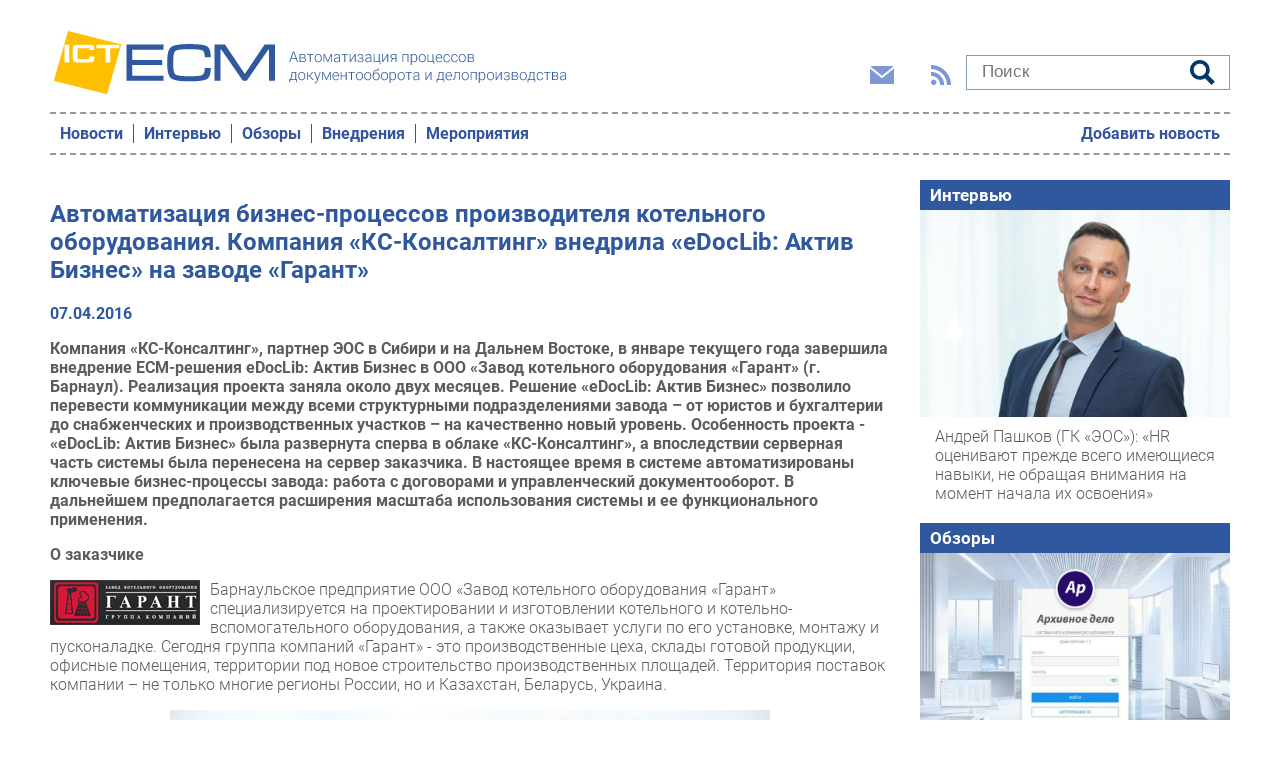

--- FILE ---
content_type: text/html; charset=UTF-8
request_url: https://ecm.ict-online.ru/projects/avtomatizaciya-biznes-processov-proizvoditelya-kotelnogo-oborudovaniya-kompaniya-ks-konsalting-vnedrila-edoclib-aktiv-biznes-na-107312
body_size: 15454
content:
<!DOCTYPE html>
<html lang="en">
<head>
        <meta name="viewport" content="width=device-width, initial-scale=1.0" />
    <meta http-equiv="Cache-Control" content="max-age=200" />
    <meta name="description" content="Компания «КС-Консалтинг», партнер ЭОС в Сибири и на Дальнем Востоке, в январе текущего года завершила внедрение ECM-решения eDocLib: Актив Бизнес в ООО «Завод котельного оборудования «Гарант» (г. Барнаул). Реализация проекта заняла около двух месяцев. Решение «eDocLib: Актив Бизнес» позволило перевести коммуникации между всеми структурными подразделениями завода – от юристов и бухгалтерии до снабженческих и производственных участков – на качественно новый уровень. Особенность проекта - «eDocLib: Актив Бизнес» была развернута сперва в облаке «КС-Консалтинг», а впоследствии серверная часть системы была перенесена на сервер заказчика. В настоящее время в системе автоматизированы ключевые бизнес-процессы завода: работа с договорами и управленческий документооборот. В дальнейшем предполагается расширения масштаба использования системы и ее функционального применения." />
    <title>Автоматизация бизнес-процессов производителя котельного оборудования. Компания «КС-Консалтинг» внедрила «eDocLib: Актив Бизнес» на заводе «Гарант» : ECM</title>
    <meta property="og:site_name" content="ecm.ict-online.ru"/>
    <meta http-equiv="X-UA-Compatible" content="IE=edge" />
    <meta name="viewport" content="width=device-width, initial-scale=1" />
    <meta name="yandex-verification" content="4275b643d0f01f95" />
    <link rel="stylesheet" href="/ecm/css/fonts.css">
    <link rel="stylesheet" href="/ecm/css/common.css?v13">
    <link rel="icon" type="image/png" href="/favicon-ecm.png">
</head>
<body>
<header class="header container">
    <div class="top-banner">
        
    </div>

    <div class="logo-search">
        <a href="/"><img src="/ecm/gif/ecm-logo.png" alt="ECM - автоматизация процессов документооборота и делопроизводства"></a>
        <div class="social-search">

            <div class="social-icons">
                <button class="btn-img" data-toggle="modal" data-target="#subscribeModal">
                    <svg xmlns="http://www.w3.org/2000/svg" width="24" height="24" viewBox="0 0 24 24"><path d="M12 12.713l-11.985-9.713h23.97l-11.985 9.713zm0 2.574l-12-9.725v15.438h24v-15.438l-12 9.725z"></path></svg>
                </button>
                <a href="/rss/">
                    <svg xmlns="http://www.w3.org/2000/svg" width="20" height="20" viewBox="0 0 24 24"><path d="M6.503 20.752c0 1.794-1.456 3.248-3.251 3.248-1.796 0-3.252-1.454-3.252-3.248 0-1.794 1.456-3.248 3.252-3.248 1.795.001 3.251 1.454 3.251 3.248zm-6.503-12.572v4.811c6.05.062 10.96 4.966 11.022 11.009h4.817c-.062-8.71-7.118-15.758-15.839-15.82zm0-3.368c10.58.046 19.152 8.594 19.183 19.188h4.817c-.03-13.231-10.755-23.954-24-24v4.812z"></path></svg>
                </a>
            </div>

            <div class="search">
                <form action="/search/">
                    <input type="text" name="query" placeholder="Поиск">
                    <button type="submit" name="Continue">
                        <svg xmlns="http://www.w3.org/2000/svg" width="24" height="24" viewBox="0 0 24 24"><path d="M23.822 20.88l-6.353-6.354c.93-1.465 1.467-3.2 1.467-5.059.001-5.219-4.247-9.467-9.468-9.467s-9.468 4.248-9.468 9.468c0 5.221 4.247 9.469 9.468 9.469 1.768 0 3.421-.487 4.839-1.333l6.396 6.396 3.119-3.12zm-20.294-11.412c0-3.273 2.665-5.938 5.939-5.938 3.275 0 5.94 2.664 5.94 5.938 0 3.275-2.665 5.939-5.94 5.939-3.274 0-5.939-2.664-5.939-5.939z"></path></svg>
                    </button>
                </form>
            </div>
        </div>
    </div>
    <nav class="main-nav">
        <div class="Header__nav-menu-toggle">
            <div id="menuToggle">
                <input type="checkbox" id="toggleCheckbox">
                <span></span>
                <span></span>
                <span></span>
            </div>
        </div>
        <ul id="horizontal-menu">
            <li><a href="/news/">Новости</a></li>
            <li><a href="/interview/">Интервью</a></li>
            <li><a href="/analytics/">Обзоры</a></li>
            <li><a href="/projects/">Внедрения</a></li>
            <li><a href="/meetings/">Мероприятия</a></li>
            <li><a href="/addnews/" class="add-news">Добавить новость</a></li>
        </ul>
    </nav>
</header>

<section class="main-content container">



    
<main class="article-show">
    <div>
    <h1>Автоматизация бизнес-процессов производителя котельного оборудования. Компания «КС-Консалтинг» внедрила «eDocLib: Актив Бизнес» на заводе «Гарант» </h1>

            <div class="date">07.04.2016</div>
    
    
    <p><b>Компания «КС-Консалтинг», партнер ЭОС в Сибири и на Дальнем Востоке, в январе текущего года завершила внедрение ECM-решения eDocLib: Актив Бизнес в ООО «Завод котельного оборудования «Гарант» (г. Барнаул). Реализация проекта заняла около двух месяцев. Решение «eDocLib: Актив Бизнес» позволило перевести коммуникации между всеми структурными подразделениями завода – от юристов и бухгалтерии до снабженческих и производственных участков – на качественно новый уровень. Особенность проекта - «eDocLib: Актив Бизнес» была развернута сперва в облаке «КС-Консалтинг», а впоследствии серверная часть системы была перенесена на сервер заказчика. В настоящее время в системе автоматизированы ключевые бизнес-процессы завода: работа с договорами и управленческий документооборот. В дальнейшем предполагается расширения масштаба использования системы и ее функционального применения.</b></p>

    <!DOCTYPE html PUBLIC "-//W3C//DTD HTML 4.0 Transitional//EN" "http://www.w3.org/TR/REC-html40/loose.dtd">
<html><body><p><strong>&#1054; &#1079;&#1072;&#1082;&#1072;&#1079;&#1095;&#1080;&#1082;&#1077;</strong></p>
<p><img style="float: left; margin-right: 10px;" title="&#1041;&#1072;&#1088;&#1085;&#1072;&#1091;&#1083;&#1100;&#1089;&#1082;&#1086;&#1077; &#1087;&#1088;&#1077;&#1076;&#1087;&#1088;&#1080;&#1103;&#1090;&#1080;&#1077; &#1054;&#1054;&#1054; &laquo;&#1047;&#1072;&#1074;&#1086;&#1076; &#1082;&#1086;&#1090;&#1077;&#1083;&#1100;&#1085;&#1086;&#1075;&#1086; &#1086;&#1073;&#1086;&#1088;&#1091;&#1076;&#1086;&#1074;&#1072;&#1085;&#1080;&#1103; &laquo;&#1043;&#1072;&#1088;&#1072;&#1085;&#1090;&raquo;" src="/uploads/Article/107312/garantlogo_1460032851.jpg" alt="&#1041;&#1072;&#1088;&#1085;&#1072;&#1091;&#1083;&#1100;&#1089;&#1082;&#1086;&#1077; &#1087;&#1088;&#1077;&#1076;&#1087;&#1088;&#1080;&#1103;&#1090;&#1080;&#1077; &#1054;&#1054;&#1054; &laquo;&#1047;&#1072;&#1074;&#1086;&#1076; &#1082;&#1086;&#1090;&#1077;&#1083;&#1100;&#1085;&#1086;&#1075;&#1086; &#1086;&#1073;&#1086;&#1088;&#1091;&#1076;&#1086;&#1074;&#1072;&#1085;&#1080;&#1103; &laquo;&#1043;&#1072;&#1088;&#1072;&#1085;&#1090;&raquo;">&#1041;&#1072;&#1088;&#1085;&#1072;&#1091;&#1083;&#1100;&#1089;&#1082;&#1086;&#1077; &#1087;&#1088;&#1077;&#1076;&#1087;&#1088;&#1080;&#1103;&#1090;&#1080;&#1077; &#1054;&#1054;&#1054; &laquo;&#1047;&#1072;&#1074;&#1086;&#1076; &#1082;&#1086;&#1090;&#1077;&#1083;&#1100;&#1085;&#1086;&#1075;&#1086; &#1086;&#1073;&#1086;&#1088;&#1091;&#1076;&#1086;&#1074;&#1072;&#1085;&#1080;&#1103; &laquo;&#1043;&#1072;&#1088;&#1072;&#1085;&#1090;&raquo; &#1089;&#1087;&#1077;&#1094;&#1080;&#1072;&#1083;&#1080;&#1079;&#1080;&#1088;&#1091;&#1077;&#1090;&#1089;&#1103; &#1085;&#1072; &#1087;&#1088;&#1086;&#1077;&#1082;&#1090;&#1080;&#1088;&#1086;&#1074;&#1072;&#1085;&#1080;&#1080; &#1080; &#1080;&#1079;&#1075;&#1086;&#1090;&#1086;&#1074;&#1083;&#1077;&#1085;&#1080;&#1080; &#1082;&#1086;&#1090;&#1077;&#1083;&#1100;&#1085;&#1086;&#1075;&#1086; &#1080; &#1082;&#1086;&#1090;&#1077;&#1083;&#1100;&#1085;&#1086;-&#1074;&#1089;&#1087;&#1086;&#1084;&#1086;&#1075;&#1072;&#1090;&#1077;&#1083;&#1100;&#1085;&#1086;&#1075;&#1086; &#1086;&#1073;&#1086;&#1088;&#1091;&#1076;&#1086;&#1074;&#1072;&#1085;&#1080;&#1103;, &#1072; &#1090;&#1072;&#1082;&#1078;&#1077; &#1086;&#1082;&#1072;&#1079;&#1099;&#1074;&#1072;&#1077;&#1090; &#1091;&#1089;&#1083;&#1091;&#1075;&#1080; &#1087;&#1086; &#1077;&#1075;&#1086; &#1091;&#1089;&#1090;&#1072;&#1085;&#1086;&#1074;&#1082;&#1077;, &#1084;&#1086;&#1085;&#1090;&#1072;&#1078;&#1091; &#1080; &#1087;&#1091;&#1089;&#1082;&#1086;&#1085;&#1072;&#1083;&#1072;&#1076;&#1082;&#1077;. &#1057;&#1077;&#1075;&#1086;&#1076;&#1085;&#1103; &#1075;&#1088;&#1091;&#1087;&#1087;&#1072; &#1082;&#1086;&#1084;&#1087;&#1072;&#1085;&#1080;&#1081; &laquo;&#1043;&#1072;&#1088;&#1072;&#1085;&#1090;&raquo; - &#1101;&#1090;&#1086; &#1087;&#1088;&#1086;&#1080;&#1079;&#1074;&#1086;&#1076;&#1089;&#1090;&#1074;&#1077;&#1085;&#1085;&#1099;&#1077; &#1094;&#1077;&#1093;&#1072;, &#1089;&#1082;&#1083;&#1072;&#1076;&#1099; &#1075;&#1086;&#1090;&#1086;&#1074;&#1086;&#1081; &#1087;&#1088;&#1086;&#1076;&#1091;&#1082;&#1094;&#1080;&#1080;, &#1086;&#1092;&#1080;&#1089;&#1085;&#1099;&#1077; &#1087;&#1086;&#1084;&#1077;&#1097;&#1077;&#1085;&#1080;&#1103;, &#1090;&#1077;&#1088;&#1088;&#1080;&#1090;&#1086;&#1088;&#1080;&#1080; &#1087;&#1086;&#1076; &#1085;&#1086;&#1074;&#1086;&#1077; &#1089;&#1090;&#1088;&#1086;&#1080;&#1090;&#1077;&#1083;&#1100;&#1089;&#1090;&#1074;&#1086; &#1087;&#1088;&#1086;&#1080;&#1079;&#1074;&#1086;&#1076;&#1089;&#1090;&#1074;&#1077;&#1085;&#1085;&#1099;&#1093; &#1087;&#1083;&#1086;&#1097;&#1072;&#1076;&#1077;&#1081;. &#1058;&#1077;&#1088;&#1088;&#1080;&#1090;&#1086;&#1088;&#1080;&#1103; &#1087;&#1086;&#1089;&#1090;&#1072;&#1074;&#1086;&#1082; &#1082;&#1086;&#1084;&#1087;&#1072;&#1085;&#1080;&#1080; &ndash; &#1085;&#1077; &#1090;&#1086;&#1083;&#1100;&#1082;&#1086; &#1084;&#1085;&#1086;&#1075;&#1080;&#1077; &#1088;&#1077;&#1075;&#1080;&#1086;&#1085;&#1099; &#1056;&#1086;&#1089;&#1089;&#1080;&#1080;, &#1085;&#1086; &#1080; &#1050;&#1072;&#1079;&#1072;&#1093;&#1089;&#1090;&#1072;&#1085;, &#1041;&#1077;&#1083;&#1072;&#1088;&#1091;&#1089;&#1100;, &#1059;&#1082;&#1088;&#1072;&#1080;&#1085;&#1072;.</p>
<p align="center"><em><img title="&#1047;&#1072;&#1074;&#1086;&#1076; &#1082;&#1086;&#1090;&#1077;&#1083;&#1100;&#1085;&#1086;&#1075;&#1086; &#1086;&#1073;&#1086;&#1088;&#1091;&#1076;&#1086;&#1074;&#1072;&#1085;&#1080;&#1103; &laquo;&#1043;&#1072;&#1088;&#1072;&#1085;&#1090;&raquo; - &#1086;&#1076;&#1085;&#1086; &#1080;&#1079; &#1082;&#1088;&#1091;&#1087;&#1085;&#1099;&#1093; &#1087;&#1088;&#1077;&#1076;&#1087;&#1088;&#1080;&#1103;&#1090;&#1080;&#1081; &#1041;&#1072;&#1088;&#1085;&#1072;&#1091;&#1083;&#1072;" src="/uploads/Article/107312/gar1_1460031709.jpg" alt="&#1047;&#1072;&#1074;&#1086;&#1076; &#1082;&#1086;&#1090;&#1077;&#1083;&#1100;&#1085;&#1086;&#1075;&#1086; &#1086;&#1073;&#1086;&#1088;&#1091;&#1076;&#1086;&#1074;&#1072;&#1085;&#1080;&#1103; &laquo;&#1043;&#1072;&#1088;&#1072;&#1085;&#1090;&raquo; - &#1086;&#1076;&#1085;&#1086; &#1080;&#1079; &#1082;&#1088;&#1091;&#1087;&#1085;&#1099;&#1093; &#1087;&#1088;&#1077;&#1076;&#1087;&#1088;&#1080;&#1103;&#1090;&#1080;&#1081; &#1041;&#1072;&#1088;&#1085;&#1072;&#1091;&#1083;&#1072;"></em></p>
<p align="center"><em>&#1047;&#1072;&#1074;&#1086;&#1076; &#1082;&#1086;&#1090;&#1077;&#1083;&#1100;&#1085;&#1086;&#1075;&#1086; &#1086;&#1073;&#1086;&#1088;&#1091;&#1076;&#1086;&#1074;&#1072;&#1085;&#1080;&#1103; &laquo;&#1043;&#1072;&#1088;&#1072;&#1085;&#1090;&raquo; - &#1086;&#1076;&#1085;&#1086; &#1080;&#1079; &#1082;&#1088;&#1091;&#1087;&#1085;&#1099;&#1093; &#1087;&#1088;&#1077;&#1076;&#1087;&#1088;&#1080;&#1103;&#1090;&#1080;&#1081; &#1041;&#1072;&#1088;&#1085;&#1072;&#1091;&#1083;&#1072;</em></p>
<p><strong>&#1054;&#1073; &#1080;&#1089;&#1087;&#1086;&#1083;&#1085;&#1080;&#1090;&#1077;&#1083;&#1077;</strong></p>
<p><img style="float: left; margin-right: 10px;" title="&#1050;&#1086;&#1084;&#1087;&#1072;&#1085;&#1080;&#1103; &laquo;&#1050;&#1057; &#1050;&#1086;&#1085;&#1089;&#1072;&#1083;&#1090;&#1080;&#1085;&#1075;&raquo; " src="/uploads/Article/107312/kslogo_1460032768.jpg" alt="&#1050;&#1086;&#1084;&#1087;&#1072;&#1085;&#1080;&#1103; &laquo;&#1050;&#1057; &#1050;&#1086;&#1085;&#1089;&#1072;&#1083;&#1090;&#1080;&#1085;&#1075;&raquo; ">&#1050;&#1086;&#1084;&#1087;&#1072;&#1085;&#1080;&#1103; &laquo;&#1050;&#1057; &#1050;&#1086;&#1085;&#1089;&#1072;&#1083;&#1090;&#1080;&#1085;&#1075;&raquo; &#1089;&#1087;&#1077;&#1094;&#1080;&#1072;&#1083;&#1080;&#1079;&#1080;&#1088;&#1091;&#1077;&#1090;&#1089;&#1103; &#1085;&#1072; &#1087;&#1086;&#1089;&#1090;&#1088;&#1086;&#1077;&#1085;&#1080;&#1080; &#1082;&#1086;&#1088;&#1087;&#1086;&#1088;&#1072;&#1090;&#1080;&#1074;&#1085;&#1099;&#1093; &#1089;&#1080;&#1089;&#1090;&#1077;&#1084; &#1101;&#1083;&#1077;&#1082;&#1090;&#1088;&#1086;&#1085;&#1085;&#1086;&#1075;&#1086; &#1076;&#1086;&#1082;&#1091;&#1084;&#1077;&#1085;&#1090;&#1086;&#1086;&#1073;&#1086;&#1088;&#1086;&#1090;&#1072;, &#1089;&#1080;&#1089;&#1090;&#1077;&#1084; &#1091;&#1087;&#1088;&#1072;&#1074;&#1083;&#1077;&#1085;&#1080;&#1103; &#1080;&#1085;&#1092;&#1086;&#1088;&#1084;&#1072;&#1094;&#1080;&#1086;&#1085;&#1085;&#1099;&#1084;&#1080; &#1088;&#1077;&#1089;&#1091;&#1088;&#1089;&#1072;&#1084;&#1080;, &#1079;&#1072;&#1076;&#1072;&#1095;&#1072;&#1084;&#1080; &#1080; &#1074;&#1079;&#1072;&#1080;&#1084;&#1086;&#1086;&#1090;&#1085;&#1086;&#1096;&#1077;&#1085;&#1080;&#1103;&#1084;&#1080; &#1089; &#1082;&#1083;&#1080;&#1077;&#1085;&#1090;&#1072;&#1084;&#1080;, &#1072;&#1074;&#1090;&#1086;&#1084;&#1072;&#1090;&#1080;&#1079;&#1072;&#1094;&#1080;&#1080; &#1073;&#1080;&#1079;&#1085;&#1077;&#1089;-&#1087;&#1088;&#1086;&#1094;&#1077;&#1089;&#1089;&#1086;&#1074;, &#1082;&#1072;&#1076;&#1088;&#1086;&#1074;&#1086;&#1075;&#1086; &#1091;&#1095;&#1077;&#1090;&#1072;, &#1076;&#1077;&#1083;&#1086;&#1087;&#1088;&#1086;&#1080;&#1079;&#1074;&#1086;&#1076;&#1089;&#1090;&#1074;&#1072; &#1080; &#1089;&#1086;&#1079;&#1076;&#1072;&#1085;&#1080;&#1080; &#1101;&#1083;&#1077;&#1082;&#1090;&#1088;&#1086;&#1085;&#1085;&#1099;&#1093; &#1072;&#1088;&#1093;&#1080;&#1074;&#1086;&#1074;. &#1047;&#1072; 15 &#1083;&#1077;&#1090; &#1088;&#1072;&#1073;&#1086;&#1090;&#1099; &#1074; &#1086;&#1073;&#1083;&#1072;&#1089;&#1090;&#1080; &#1072;&#1074;&#1090;&#1086;&#1084;&#1072;&#1090;&#1080;&#1079;&#1072;&#1094;&#1080;&#1080; &#1091;&#1087;&#1088;&#1072;&#1074;&#1083;&#1077;&#1085;&#1080;&#1103; &#1076;&#1086;&#1082;&#1091;&#1084;&#1077;&#1085;&#1090;&#1072;&#1084;&#1080; &#1089;&#1087;&#1077;&#1094;&#1080;&#1072;&#1083;&#1080;&#1089;&#1090;&#1072;&#1084;&#1080; &#1082;&#1086;&#1084;&#1087;&#1072;&#1085;&#1080;&#1080; &#1085;&#1072;&#1082;&#1086;&#1087;&#1083;&#1077;&#1085; &#1091;&#1085;&#1080;&#1082;&#1072;&#1083;&#1100;&#1085;&#1099;&#1081; &#1086;&#1087;&#1099;&#1090; &#1074;&#1085;&#1077;&#1076;&#1088;&#1077;&#1085;&#1080;&#1103; &#1089;&#1080;&#1089;&#1090;&#1077;&#1084; &#1076;&#1083;&#1103; &#1086;&#1088;&#1075;&#1072;&#1085;&#1080;&#1079;&#1072;&#1094;&#1080;&#1081; &#1080; &#1087;&#1088;&#1077;&#1076;&#1087;&#1088;&#1080;&#1103;&#1090;&#1080;&#1081; &#1088;&#1072;&#1079;&#1083;&#1080;&#1095;&#1085;&#1086;&#1075;&#1086; &#1087;&#1088;&#1086;&#1092;&#1080;&#1083;&#1103; &#1085;&#1072; &#1090;&#1077;&#1088;&#1088;&#1080;&#1090;&#1086;&#1088;&#1080;&#1080; &#1086;&#1090; &#1056;&#1077;&#1089;&#1087;&#1091;&#1073;&#1083;&#1080;&#1082;&#1080; &#1040;&#1083;&#1090;&#1072;&#1081; &#1076;&#1086; &#1079;&#1072;&#1087;&#1086;&#1083;&#1103;&#1088;&#1085;&#1086;&#1075;&#1086; &#1053;&#1086;&#1088;&#1080;&#1083;&#1100;&#1089;&#1082;&#1072; &#1080; &#1047;&#1072;&#1073;&#1072;&#1081;&#1082;&#1072;&#1083;&#1100;&#1089;&#1082;&#1086;&#1075;&#1086; &#1082;&#1088;&#1072;&#1103;. &#1057;&#1090;&#1088;&#1072;&#1090;&#1077;&#1075;&#1080;&#1095;&#1077;&#1089;&#1082;&#1080;&#1081; &#1087;&#1072;&#1088;&#1090;&#1085;&#1077;&#1088; &laquo;&#1050;&#1057;-&#1050;&#1086;&#1085;&#1089;&#1072;&#1083;&#1090;&#1080;&#1085;&#1075;&raquo; - &#1082;&#1086;&#1084;&#1087;&#1072;&#1085;&#1080;&#1103; &laquo;&#1069;&#1083;&#1077;&#1082;&#1090;&#1088;&#1086;&#1085;&#1085;&#1099;&#1077; &#1054;&#1092;&#1080;&#1089;&#1085;&#1099;&#1077; &#1057;&#1080;&#1089;&#1090;&#1077;&#1084;&#1099;&raquo; (&#1069;&#1054;&#1057;).</p>
<p align="center"><em><img title="&laquo;&#1050;&#1057;-&#1050;&#1086;&#1085;&#1089;&#1072;&#1083;&#1090;&#1080;&#1085;&#1075;&raquo; &ndash; &#1089;&#1077;&#1088;&#1090;&#1080;&#1092;&#1080;&#1094;&#1080;&#1088;&#1086;&#1074;&#1072;&#1085;&#1085;&#1099;&#1081; &#1087;&#1072;&#1088;&#1090;&#1085;&#1077;&#1088; &#1082;&#1086;&#1084;&#1087;&#1072;&#1085;&#1080;&#1080; &#1069;&#1054;&#1057;" src="/uploads/Article/107312/gar2_1460031754.jpg" alt="&laquo;&#1050;&#1057;-&#1050;&#1086;&#1085;&#1089;&#1072;&#1083;&#1090;&#1080;&#1085;&#1075;&raquo; &ndash; &#1089;&#1077;&#1088;&#1090;&#1080;&#1092;&#1080;&#1094;&#1080;&#1088;&#1086;&#1074;&#1072;&#1085;&#1085;&#1099;&#1081; &#1087;&#1072;&#1088;&#1090;&#1085;&#1077;&#1088; &#1082;&#1086;&#1084;&#1087;&#1072;&#1085;&#1080;&#1080; &#1069;&#1054;&#1057;"></em></p>
<p align="center"><em>&nbsp;&laquo;&#1050;&#1057;-&#1050;&#1086;&#1085;&#1089;&#1072;&#1083;&#1090;&#1080;&#1085;&#1075;&raquo; &ndash; &#1089;&#1077;&#1088;&#1090;&#1080;&#1092;&#1080;&#1094;&#1080;&#1088;&#1086;&#1074;&#1072;&#1085;&#1085;&#1099;&#1081; &#1087;&#1072;&#1088;&#1090;&#1085;&#1077;&#1088; &#1082;&#1086;&#1084;&#1087;&#1072;&#1085;&#1080;&#1080; &#1069;&#1054;&#1057;</em></p>
<p><strong>&#1054; &#1088;&#1077;&#1096;&#1077;&#1085;&#1080;&#1080;</strong></p>
<p>&#1057;&#1080;&#1089;&#1090;&#1077;&#1084;&#1072; &laquo;eDocLib: &#1040;&#1082;&#1090;&#1080;&#1074; &#1041;&#1080;&#1079;&#1085;&#1077;&#1089;&raquo; &#1089;&#1086;&#1079;&#1076;&#1072;&#1085;&#1072; &#1089;&#1087;&#1077;&#1094;&#1080;&#1072;&#1083;&#1080;&#1089;&#1090;&#1072;&#1084;&#1080; &laquo;&#1050;&#1057;-&#1050;&#1086;&#1085;&#1089;&#1072;&#1083;&#1090;&#1080;&#1085;&#1075;&raquo; &#1085;&#1072; &#1086;&#1089;&#1085;&#1086;&#1074;&#1077; &#1087;&#1083;&#1072;&#1090;&#1092;&#1086;&#1088;&#1084;&#1099; eDocLib, &#1088;&#1072;&#1079;&#1088;&#1072;&#1073;&#1086;&#1090;&#1072;&#1085;&#1085;&#1086;&#1081; &#1082;&#1086;&#1084;&#1087;&#1072;&#1085;&#1080;&#1077;&#1081; &#1069;&#1054;&#1057; &#1080; &#1072;&#1082;&#1090;&#1080;&#1074;&#1085;&#1086; &#1080;&#1089;&#1087;&#1086;&#1083;&#1100;&#1079;&#1091;&#1077;&#1084;&#1086;&#1081; &#1076;&#1083;&#1103; &#1089;&#1086;&#1079;&#1076;&#1072;&#1085;&#1080;&#1103; &#1087;&#1088;&#1080;&#1082;&#1083;&#1072;&#1076;&#1085;&#1099;&#1093; &#1082;&#1086;&#1085;&#1092;&#1080;&#1075;&#1091;&#1088;&#1072;&#1094;&#1080;&#1081; &ndash; &#1090;&#1080;&#1087;&#1086;&#1074;&#1099;&#1093; &#1080; &#1080;&#1085;&#1076;&#1080;&#1074;&#1080;&#1076;&#1091;&#1072;&#1083;&#1100;&#1085;&#1099;&#1093; (&#1087;&#1086;&#1076; &#1087;&#1086;&#1090;&#1088;&#1077;&#1073;&#1085;&#1086;&#1089;&#1090;&#1080; &#1082;&#1086;&#1085;&#1082;&#1088;&#1077;&#1090;&#1085;&#1086;&#1075;&#1086; &#1079;&#1072;&#1082;&#1072;&#1079;&#1095;&#1080;&#1082;&#1072;). &laquo;eDocLib: &#1040;&#1082;&#1090;&#1080;&#1074; &#1041;&#1080;&#1079;&#1085;&#1077;&#1089;&raquo; &#1089;&#1086;&#1095;&#1077;&#1090;&#1072;&#1077;&#1090; &#1074; &#1089;&#1077;&#1073;&#1077; &#1074;&#1089;&#1077; &#1082;&#1083;&#1102;&#1095;&#1077;&#1074;&#1099;&#1077; &#1090;&#1077;&#1093;&#1085;&#1086;&#1083;&#1086;&#1075;&#1080;&#1080; &#1080; &#1092;&#1091;&#1085;&#1082;&#1094;&#1080;&#1080; ECM-&#1089;&#1080;&#1089;&#1090;&#1077;&#1084;&#1099;, &#1072; &#1090;&#1072;&#1082;&#1078;&#1077; &#1086;&#1073;&#1083;&#1072;&#1076;&#1072;&#1077;&#1090; &#1096;&#1080;&#1088;&#1086;&#1082;&#1080;&#1084;&#1080; &#1074;&#1086;&#1079;&#1084;&#1086;&#1078;&#1085;&#1086;&#1089;&#1090;&#1103;&#1084;&#1080; &#1092;&#1091;&#1085;&#1082;&#1094;&#1080;&#1086;&#1085;&#1072;&#1083;&#1100;&#1085;&#1086;&#1081; &#1072;&#1076;&#1072;&#1087;&#1090;&#1072;&#1094;&#1080;&#1080;, &#1074; &#1090;&#1086;&#1084; &#1095;&#1080;&#1089;&#1083;&#1077; &#1080; &#1082; &#1085;&#1077;&#1090;&#1080;&#1087;&#1086;&#1074;&#1099;&#1084; &#1072;&#1074;&#1090;&#1086;&#1084;&#1072;&#1090;&#1080;&#1079;&#1080;&#1088;&#1091;&#1077;&#1084;&#1099;&#1084; &#1087;&#1088;&#1086;&#1094;&#1077;&#1089;&#1089;&#1072;&#1084;. &#1055;&#1086;&#1074;&#1099;&#1096;&#1077;&#1085;&#1080;&#1102; &#1082;&#1086;&#1084;&#1092;&#1086;&#1088;&#1090;&#1072; &#1088;&#1072;&#1073;&#1086;&#1090;&#1099; &#1087;&#1086;&#1083;&#1100;&#1079;&#1086;&#1074;&#1072;&#1090;&#1077;&#1083;&#1077;&#1081; &#1074; &#1089;&#1080;&#1089;&#1090;&#1077;&#1084;&#1077; &#1090;&#1072;&#1082;&#1078;&#1077; &#1089;&#1087;&#1086;&#1089;&#1086;&#1073;&#1089;&#1090;&#1074;&#1091;&#1102;&#1090; &#1087;&#1088;&#1080;&#1083;&#1086;&#1078;&#1077;&#1085;&#1080;&#1077; &#1076;&#1083;&#1103; &#1084;&#1086;&#1085;&#1080;&#1090;&#1086;&#1088;&#1080;&#1085;&#1075;&#1072; &#1080; &#1086;&#1087;&#1086;&#1074;&#1077;&#1097;&#1077;&#1085;&#1080;&#1103; &#1087;&#1086;&#1083;&#1100;&#1079;&#1086;&#1074;&#1072;&#1090;&#1077;&#1083;&#1077;&#1081; &laquo;&#1044;&#1086;&#1082;&#1040;&#1075;&#1077;&#1085;&#1090;&raquo; &#1080; &#1084;&#1086;&#1076;&#1091;&#1083;&#1100; &#1080;&#1085;&#1090;&#1077;&#1075;&#1088;&#1072;&#1094;&#1080;&#1080; &#1089; MS Outlook.</p>
<p align="center"><em><img title="&#1042;&#1086;&#1079;&#1084;&#1086;&#1078;&#1085;&#1086;&#1089;&#1090;&#1080; &laquo;eDocLib: &#1040;&#1082;&#1090;&#1080;&#1074; &#1041;&#1080;&#1079;&#1085;&#1077;&#1089;&raquo;" src="/uploads/Article/107312/gar3_1460031823.jpg" alt="&#1042;&#1086;&#1079;&#1084;&#1086;&#1078;&#1085;&#1086;&#1089;&#1090;&#1080; &laquo;eDocLib: &#1040;&#1082;&#1090;&#1080;&#1074; &#1041;&#1080;&#1079;&#1085;&#1077;&#1089;&raquo;"></em></p>
<p align="center"><em>&#1042;&#1086;&#1079;&#1084;&#1086;&#1078;&#1085;&#1086;&#1089;&#1090;&#1080; &laquo;eDocLib: &#1040;&#1082;&#1090;&#1080;&#1074; &#1041;&#1080;&#1079;&#1085;&#1077;&#1089;&raquo;</em></p>
<p>&#1050;&#1086;&#1084;&#1087;&#1072;&#1085;&#1080;&#1077;&#1081; &#1069;&#1054;&#1057; &#1080; &#1087;&#1072;&#1088;&#1090;&#1085;&#1077;&#1088;&#1072;&#1084;&#1080; &#1085;&#1072; &#1073;&#1072;&#1079;&#1077; eDocLib &#1088;&#1072;&#1079;&#1088;&#1072;&#1073;&#1086;&#1090;&#1072;&#1085;&#1099; &#1080; &#1076;&#1088;&#1091;&#1075;&#1080;&#1077; &#1075;&#1086;&#1090;&#1086;&#1074;&#1099;&#1077; &#1088;&#1077;&#1096;&#1077;&#1085;&#1080;&#1103;: &laquo;eDocLib: &#1061;&#1088;&#1072;&#1085;&#1077;&#1085;&#1080;&#1077; &#1080; &#1086;&#1094;&#1080;&#1092;&#1088;&#1086;&#1074;&#1082;&#1072;&raquo;, &laquo;eDocLib: &#1056;&#1077;&#1077;&#1089;&#1090;&#1088;&#1099; &#1053;&#1050;&#1054;&raquo;, &laquo;eDocLib-&laquo;&#1069;&#1083;&#1077;&#1082;&#1090;&#1088;&#1086;&#1085;&#1085;&#1072;&#1103; &#1072;&#1084;&#1073;&#1091;&#1083;&#1072;&#1090;&#1086;&#1088;&#1085;&#1072;&#1103; &#1080;&#1089;&#1090;&#1086;&#1088;&#1080;&#1103; &#1073;&#1086;&#1083;&#1077;&#1079;&#1085;&#1080;&raquo;, &laquo;eDocLib: &#1055;&#1088;&#1080;&#1077;&#1084;&#1085;&#1072;&#1103; &#1056;&#1091;&#1082;&#1086;&#1074;&#1086;&#1076;&#1080;&#1090;&#1077;&#1083;&#1103;&raquo;, &#1072; &#1090;&#1072;&#1082;&#1078;&#1077; &#1089;&#1086;&#1074;&#1084;&#1077;&#1089;&#1090;&#1085;&#1099;&#1081; &#1089; &#1056;&#1086;&#1089;&#1090;&#1077;&#1083;&#1077;&#1082;&#1086;&#1084;&#1086;&#1084; &#1086;&#1073;&#1083;&#1072;&#1095;&#1085;&#1099;&#1081; &#1089;&#1077;&#1088;&#1074;&#1080;&#1089; &#1054;7.&#1044;&#1054;&#1050;.</p>
<p><strong>&#1055;&#1088;&#1077;&#1076;&#1087;&#1086;&#1089;&#1099;&#1083;&#1082;&#1080; &#1087;&#1088;&#1086;&#1077;&#1082;&#1090;&#1072;</strong></p>
<p>&#1050; &#1084;&#1086;&#1084;&#1077;&#1085;&#1090;&#1091; &#1086;&#1073;&#1088;&#1072;&#1097;&#1077;&#1085;&#1080;&#1103; &#1087;&#1088;&#1077;&#1076;&#1089;&#1090;&#1072;&#1074;&#1080;&#1090;&#1077;&#1083;&#1077;&#1081; &#1079;&#1072;&#1074;&#1086;&#1076;&#1072; &laquo;&#1043;&#1072;&#1088;&#1072;&#1085;&#1090;&raquo; &#1074; &laquo;&#1050;&#1057;-&#1050;&#1086;&#1085;&#1089;&#1072;&#1083;&#1090;&#1080;&#1085;&#1075;&raquo; &#1085;&#1072; &#1087;&#1088;&#1077;&#1076;&#1087;&#1088;&#1080;&#1103;&#1090;&#1080;&#1080; &#1089;&#1083;&#1086;&#1078;&#1080;&#1083;&#1072;&#1089;&#1100; &#1089;&#1080;&#1090;&#1091;&#1072;&#1094;&#1080;&#1103; &#1074; &#1086;&#1090;&#1085;&#1086;&#1096;&#1077;&#1085;&#1080;&#1080; &#1076;&#1086;&#1082;&#1091;&#1084;&#1077;&#1085;&#1090;&#1072;&#1094;&#1080;&#1086;&#1085;&#1085;&#1086;&#1075;&#1086; &#1074;&#1079;&#1072;&#1080;&#1084;&#1086;&#1076;&#1077;&#1081;&#1089;&#1090;&#1074;&#1080;&#1103; &#1087;&#1086; &#1074;&#1077;&#1076;&#1077;&#1085;&#1080;&#1102; &#1076;&#1077;&#1083;&#1086;&#1087;&#1088;&#1086;&#1080;&#1079;&#1074;&#1086;&#1076;&#1089;&#1090;&#1074;&#1072; &#1080; &#1076;&#1086;&#1075;&#1086;&#1074;&#1086;&#1088;&#1085;&#1086;&#1081; &#1076;&#1077;&#1103;&#1090;&#1077;&#1083;&#1100;&#1085;&#1086;&#1089;&#1090;&#1080;, &#1087;&#1088;&#1080; &#1082;&#1086;&#1090;&#1086;&#1088;&#1086;&#1081; &#1080;&#1089;&#1087;&#1086;&#1083;&#1100;&#1079;&#1086;&#1074;&#1072;&#1083;&#1080;&#1089;&#1100; &#1087;&#1088;&#1080;&#1077;&#1084;&#1099; &#1090;&#1088;&#1072;&#1076;&#1080;&#1094;&#1080;&#1086;&#1085;&#1085;&#1086;&#1075;&#1086; &#1076;&#1077;&#1083;&#1086;&#1087;&#1088;&#1086;&#1080;&#1079;&#1074;&#1086;&#1076;&#1089;&#1090;&#1074;&#1072; &#1089; &#1082;&#1086;&#1084;&#1073;&#1080;&#1085;&#1080;&#1088;&#1086;&#1074;&#1072;&#1085;&#1085;&#1099;&#1077; &#1101;&#1083;&#1077;&#1084;&#1077;&#1085;&#1090;&#1099; &#1086;&#1073;&#1084;&#1077;&#1085;&#1072; &#1080; &#1093;&#1088;&#1072;&#1085;&#1077;&#1085;&#1080;&#1103; &#1080;&#1085;&#1092;&#1086;&#1088;&#1084;&#1072;&#1094;&#1080;&#1080; &#1074; &#1101;&#1083;&#1077;&#1082;&#1090;&#1088;&#1086;&#1085;&#1085;&#1086;&#1084; &#1074;&#1080;&#1076;&#1077;. &#1058;&#1072;&#1082;, &#1085;&#1072;&#1088;&#1103;&#1076;&#1091; &#1089; &#1090;&#1088;&#1072;&#1076;&#1080;&#1094;&#1080;&#1086;&#1085;&#1085;&#1099;&#1084; &#1076;&#1074;&#1080;&#1078;&#1077;&#1085;&#1080;&#1077;&#1084; &#1073;&#1091;&#1084;&#1072;&#1078;&#1085;&#1099;&#1093; &#1076;&#1086;&#1082;&#1091;&#1084;&#1077;&#1085;&#1090;&#1086;&#1074; &#1080; &#1080;&#1093; &#1082;&#1086;&#1087;&#1080;&#1081;, &#1092;&#1072;&#1081;&#1083;&#1099; &#1101;&#1083;&#1077;&#1082;&#1090;&#1088;&#1086;&#1085;&#1085;&#1099;&#1093; &#1086;&#1073;&#1088;&#1072;&#1079;&#1086;&#1074; &#1087;&#1086;&#1084;&#1077;&#1097;&#1072;&#1083;&#1080;&#1089;&#1100; &#1074; &#1087;&#1072;&#1087;&#1082;&#1080; &#1094;&#1077;&#1085;&#1090;&#1088;&#1072;&#1083;&#1080;&#1079;&#1086;&#1074;&#1072;&#1085;&#1085;&#1086;&#1075;&#1086; &#1092;&#1072;&#1081;&#1083;&#1086;&#1093;&#1088;&#1072;&#1085;&#1080;&#1083;&#1080;&#1097;&#1072; &#1085;&#1072; &#1089;&#1077;&#1088;&#1074;&#1077;&#1088;&#1077;, &#1072; &#1076;&#1083;&#1103; &#1091;&#1089;&#1082;&#1086;&#1088;&#1077;&#1085;&#1080;&#1103; &#1087;&#1088;&#1086;&#1094;&#1077;&#1089;&#1089;&#1086;&#1074; &#1089;&#1086;&#1075;&#1083;&#1072;&#1089;&#1086;&#1074;&#1072;&#1085;&#1080;&#1103; &#1087;&#1077;&#1088;&#1077;&#1089;&#1099;&#1083;&#1072;&#1083;&#1080;&#1089;&#1100; &#1087;&#1086; &#1082;&#1072;&#1085;&#1072;&#1083;&#1072;&#1084; &#1101;&#1083;&#1077;&#1082;&#1090;&#1088;&#1086;&#1085;&#1085;&#1086;&#1081; &#1087;&#1086;&#1095;&#1090;&#1099;. &#1055;&#1088;&#1080; &#1101;&#1090;&#1086;&#1084; &#1074;&#1089;&#1103; &#1089;&#1086;&#1087;&#1091;&#1090;&#1089;&#1090;&#1074;&#1091;&#1102;&#1097;&#1072;&#1103; &#1080;&#1085;&#1092;&#1086;&#1088;&#1084;&#1072;&#1094;&#1080;&#1103; &#1086; &#1087;&#1086;&#1088;&#1091;&#1095;&#1077;&#1085;&#1080;&#1103;&#1093; &#1080; &#1080;&#1093; &#1080;&#1089;&#1087;&#1086;&#1083;&#1085;&#1077;&#1085;&#1080;&#1080; &#1087;&#1077;&#1088;&#1077;&#1076;&#1072;&#1074;&#1072;&#1083;&#1072;&#1089;&#1100; &#1087;&#1086; &#1088;&#1072;&#1079;&#1083;&#1080;&#1095;&#1085;&#1099;&#1084; &#1085;&#1077; &#1089;&#1074;&#1103;&#1079;&#1072;&#1085;&#1085;&#1099;&#1084; &#1076;&#1088;&#1091;&#1075; &#1089; &#1076;&#1088;&#1091;&#1075;&#1086;&#1084; &#1082;&#1072;&#1085;&#1072;&#1083;&#1072;&#1084; &#1089;&#1074;&#1103;&#1079;&#1080; (&#1084;&#1077;&#1089;&#1089;&#1077;&#1085;&#1076;&#1078;&#1077;&#1088;&#1099;, &#1090;&#1077;&#1083;&#1077;&#1092;&#1086;&#1085;, e-mail &#1080; &#1090;.&#1076;.).</p>
<p>&#1042;&#1084;&#1077;&#1089;&#1090;&#1077; &#1089; &#1090;&#1077;&#1084; &#1087;&#1088;&#1080;&#1089;&#1091;&#1090;&#1089;&#1090;&#1074;&#1086;&#1074;&#1072;&#1083;&#1080; &#1080; &#1101;&#1083;&#1077;&#1084;&#1077;&#1085;&#1090;&#1099; &#1092;&#1086;&#1088;&#1084;&#1072;&#1083;&#1080;&#1079;&#1072;&#1094;&#1080;&#1080; &#1085;&#1077;&#1082;&#1086;&#1090;&#1086;&#1088;&#1099;&#1093; &#1087;&#1088;&#1086;&#1094;&#1077;&#1089;&#1089;&#1086;&#1074; &#1074;&#1079;&#1072;&#1080;&#1084;&#1086;&#1076;&#1077;&#1081;&#1089;&#1090;&#1074;&#1080;&#1103; &#1074; &#1072;&#1076;&#1084;&#1080;&#1085;&#1080;&#1089;&#1090;&#1088;&#1072;&#1090;&#1080;&#1074;&#1085;&#1086;-&#1091;&#1087;&#1088;&#1072;&#1074;&#1083;&#1077;&#1085;&#1095;&#1077;&#1089;&#1082;&#1080;&#1093; &#1080; &#1089;&#1073;&#1099;&#1090;&#1086;&#1074;&#1099;&#1093; &#1087;&#1086;&#1076;&#1088;&#1072;&#1079;&#1076;&#1077;&#1083;&#1077;&#1085;&#1080;&#1103;&#1093; &#1079;&#1072;&#1074;&#1086;&#1076;&#1072;, &#1087;&#1086;&#1089;&#1088;&#1077;&#1076;&#1089;&#1090;&#1074;&#1086;&#1084; &#1089;&#1086;&#1079;&#1076;&#1072;&#1085;&#1080;&#1103;, &#1089;&#1073;&#1086;&#1088;&#1072; &#1080; &#1086;&#1073;&#1088;&#1072;&#1073;&#1086;&#1090;&#1082;&#1080; &#1073;&#1091;&#1084;&#1072;&#1078;&#1085;&#1099;&#1093; &#1079;&#1072;&#1103;&#1074;&#1086;&#1082; &#1074; &#1089;&#1085;&#1072;&#1073;&#1078;&#1077;&#1085;&#1095;&#1077;&#1089;&#1082;&#1080;&#1077; &#1080; &#1087;&#1088;&#1086;&#1080;&#1079;&#1074;&#1086;&#1076;&#1089;&#1090;&#1074;&#1077;&#1085;&#1085;&#1099;&#1077; &#1087;&#1086;&#1076;&#1088;&#1072;&#1079;&#1076;&#1077;&#1083;&#1077;&#1085;&#1080;&#1103;. &#1054;&#1076;&#1085;&#1072;&#1082;&#1086; &#1088;&#1072;&#1079;&#1088;&#1086;&#1079;&#1085;&#1077;&#1085;&#1085;&#1086;&#1089;&#1090;&#1100; &#1082;&#1072;&#1085;&#1072;&#1083;&#1086;&#1074; &#1080; &#1089;&#1087;&#1086;&#1089;&#1086;&#1073;&#1086;&#1074; &#1082;&#1072;&#1082; &#1087;&#1077;&#1088;&#1077;&#1076;&#1072;&#1095;&#1080; &#1088;&#1072;&#1079;&#1083;&#1080;&#1095;&#1085;&#1086;&#1081; &#1080;&#1085;&#1092;&#1086;&#1088;&#1084;&#1072;&#1094;&#1080;&#1080;, &#1090;&#1072;&#1082; &#1080; &#1086;&#1073;&#1088;&#1072;&#1090;&#1085;&#1086;&#1081; &#1089;&#1074;&#1103;&#1079;&#1080; &#1085;&#1077; &#1087;&#1086;&#1079;&#1074;&#1086;&#1083;&#1103;&#1083;&#1072; &#1089;&#1085;&#1080;&#1079;&#1080;&#1090;&#1100; &#1090;&#1088;&#1091;&#1076;&#1086;&#1079;&#1072;&#1090;&#1088;&#1072;&#1090;&#1099; &#1082;&#1086;&#1083;&#1083;&#1077;&#1082;&#1090;&#1080;&#1074;&#1085;&#1086;&#1075;&#1086; &#1074;&#1079;&#1072;&#1080;&#1084;&#1086;&#1076;&#1077;&#1081;&#1089;&#1090;&#1074;&#1080;&#1103;, &#1072; &#1090;&#1072;&#1082;&#1078;&#1077; &#1086;&#1073;&#1077;&#1089;&#1087;&#1077;&#1095;&#1080;&#1090;&#1100; &#1074;&#1086;&#1079;&#1084;&#1086;&#1078;&#1085;&#1086;&#1089;&#1090;&#1100; &#1080;&#1089;&#1087;&#1086;&#1083;&#1100;&#1079;&#1086;&#1074;&#1072;&#1085;&#1080;&#1103; &#1089;&#1080;&#1089;&#1090;&#1077;&#1084;&#1072;&#1090;&#1080;&#1079;&#1080;&#1088;&#1086;&#1074;&#1072;&#1085;&#1085;&#1099;&#1093; &#1080;&#1085;&#1089;&#1090;&#1088;&#1091;&#1084;&#1077;&#1085;&#1090;&#1086;&#1074; &#1082;&#1086;&#1085;&#1090;&#1088;&#1086;&#1083;&#1103; &#1080;&#1089;&#1087;&#1086;&#1083;&#1085;&#1080;&#1090;&#1077;&#1083;&#1100;&#1089;&#1082;&#1086;&#1081; &#1076;&#1080;&#1089;&#1094;&#1080;&#1087;&#1083;&#1080;&#1085;&#1099;.</p>
<p><strong>&#1047;&#1072;&#1076;&#1072;&#1095;&#1080; &#1087;&#1088;&#1086;&#1077;&#1082;&#1090;&#1072;</strong></p>
<p>&#1047;&#1072;&#1076;&#1072;&#1095;&#1072;&#1084;&#1080; &#1074;&#1085;&#1077;&#1076;&#1088;&#1077;&#1085;&#1080;&#1103; ECM-&#1088;&#1077;&#1096;&#1077;&#1085;&#1080;&#1103; eDocLib: &#1040;&#1082;&#1090;&#1080;&#1074; &#1041;&#1080;&#1079;&#1085;&#1077;&#1089; &#1074; &#1054;&#1054;&#1054; &laquo;&#1047;&#1072;&#1074;&#1086;&#1076; &#1082;&#1086;&#1090;&#1077;&#1083;&#1100;&#1085;&#1086;&#1075;&#1086; &#1086;&#1073;&#1086;&#1088;&#1091;&#1076;&#1086;&#1074;&#1072;&#1085;&#1080;&#1103; &laquo;&#1043;&#1072;&#1088;&#1072;&#1085;&#1090;&raquo; &#1089;&#1090;&#1072;&#1083;&#1080;:</p>
<ul>
<li>&#1086;&#1073;&#1077;&#1089;&#1087;&#1077;&#1095;&#1077;&#1085;&#1080;&#1077; &#1080;&#1085;&#1089;&#1090;&#1088;&#1091;&#1084;&#1077;&#1085;&#1090;&#1072;&#1088;&#1080;&#1103; &#1076;&#1083;&#1103; &#1093;&#1088;&#1072;&#1085;&#1077;&#1085;&#1080;&#1103; &#1080; &#1086;&#1073;&#1088;&#1072;&#1073;&#1086;&#1090;&#1082;&#1080; &#1080;&#1085;&#1092;&#1086;&#1088;&#1084;&#1072;&#1094;&#1080;&#1080; &#1074; &#1093;&#1086;&#1076;&#1077; &#1074;&#1077;&#1076;&#1077;&#1085;&#1080;&#1103; &#1076;&#1077;&#1103;&#1090;&#1077;&#1083;&#1100;&#1085;&#1086;&#1089;&#1090;&#1080; &#1079;&#1072;&#1074;&#1086;&#1076;&#1072;, &#1074;&#1082;&#1083;&#1102;&#1095;&#1072;&#1103; &#1076;&#1086;&#1082;&#1091;&#1084;&#1077;&#1085;&#1090;&#1099;, &#1087;&#1086;&#1088;&#1091;&#1095;&#1077;&#1085;&#1080;&#1103; &#1080; &#1087;&#1088;&#1086;&#1077;&#1082;&#1090;&#1099; &#1076;&#1086;&#1082;&#1091;&#1084;&#1077;&#1085;&#1090;&#1086;&#1074;, &#1072; &#1090;&#1072;&#1082;&#1078;&#1077; &#1076;&#1086;&#1075;&#1086;&#1074;&#1086;&#1088;&#1099; &#1080; &#1087;&#1088;&#1086;&#1095;&#1091;&#1102; &#1080;&#1085;&#1092;&#1086;&#1088;&#1084;&#1072;&#1094;&#1080;&#1102;, &#1085;&#1072;&#1093;&#1086;&#1076;&#1103;&#1097;&#1091;&#1102;&#1089;&#1103; &#1074; &#1089;&#1090;&#1088;&#1091;&#1082;&#1090;&#1091;&#1088;&#1080;&#1088;&#1086;&#1074;&#1072;&#1085;&#1085;&#1099;&#1093; &#1092;&#1072;&#1081;&#1083;&#1086;&#1093;&#1088;&#1072;&#1085;&#1080;&#1097;&#1072;&#1093; &#1085;&#1072; &#1089;&#1077;&#1088;&#1074;&#1077;&#1088;&#1072;&#1093; &#1091;&#1095;&#1088;&#1077;&#1078;&#1076;&#1077;&#1085;&#1080;&#1103;;</li>
<li>&#1086;&#1073;&#1077;&#1089;&#1087;&#1077;&#1095;&#1077;&#1085;&#1080;&#1077; &#1080;&#1085;&#1089;&#1090;&#1088;&#1091;&#1084;&#1077;&#1085;&#1090;&#1072;&#1088;&#1080;&#1103; &#1086;&#1087;&#1077;&#1088;&#1072;&#1090;&#1080;&#1074;&#1085;&#1086;&#1075;&#1086; &#1080; &#1076;&#1086;&#1089;&#1090;&#1086;&#1074;&#1077;&#1088;&#1085;&#1086;&#1075;&#1086; &#1082;&#1086;&#1085;&#1090;&#1088;&#1086;&#1083;&#1103; &#1080;&#1089;&#1087;&#1086;&#1083;&#1085;&#1080;&#1090;&#1077;&#1083;&#1100;&#1089;&#1082;&#1086;&#1081; &#1076;&#1080;&#1089;&#1094;&#1080;&#1087;&#1083;&#1080;&#1085;&#1099;, &#1074;&#1082;&#1083;&#1102;&#1095;&#1072;&#1102;&#1097;&#1077;&#1075;&#1086; &#1074; &#1089;&#1077;&#1073;&#1103; &#1074;&#1086;&#1079;&#1084;&#1086;&#1078;&#1085;&#1086;&#1089;&#1090;&#1100; &#1072;&#1074;&#1090;&#1086;&#1084;&#1072;&#1090;&#1080;&#1079;&#1080;&#1088;&#1086;&#1074;&#1072;&#1085;&#1085;&#1086;&#1081; &#1087;&#1086;&#1076;&#1075;&#1086;&#1090;&#1086;&#1074;&#1082;&#1080; &#1089;&#1090;&#1072;&#1090;&#1080;&#1089;&#1090;&#1080;&#1095;&#1077;&#1089;&#1082;&#1086;&#1081; &#1080; &#1072;&#1085;&#1072;&#1083;&#1080;&#1090;&#1080;&#1095;&#1077;&#1089;&#1082;&#1086;&#1081; &#1080;&#1085;&#1092;&#1086;&#1088;&#1084;&#1072;&#1094;&#1080;&#1080; &#1086; &#1076;&#1074;&#1080;&#1078;&#1077;&#1085;&#1080;&#1080; &#1080; &#1080;&#1089;&#1087;&#1086;&#1083;&#1085;&#1077;&#1085;&#1080;&#1080; &#1076;&#1086;&#1082;&#1091;&#1084;&#1077;&#1085;&#1090;&#1086;&#1074; &#1080; &#1087;&#1086;&#1088;&#1091;&#1095;&#1077;&#1085;&#1080;&#1081;;</li>
<li>&#1086;&#1073;&#1077;&#1089;&#1087;&#1077;&#1095;&#1077;&#1085;&#1080;&#1077; &#1080;&#1085;&#1089;&#1090;&#1088;&#1091;&#1084;&#1077;&#1085;&#1090;&#1072;&#1088;&#1080;&#1103; &#1076;&#1083;&#1103; &#1088;&#1077;&#1072;&#1083;&#1080;&#1079;&#1072;&#1094;&#1080;&#1080; &#1072;&#1074;&#1090;&#1086;&#1084;&#1072;&#1090;&#1080;&#1079;&#1080;&#1088;&#1086;&#1074;&#1072;&#1085;&#1085;&#1086;&#1075;&#1086; &#1091;&#1087;&#1088;&#1072;&#1074;&#1083;&#1077;&#1085;&#1080;&#1103; &#1079;&#1072;&#1103;&#1074;&#1082;&#1072;&#1084;&#1080; &#1080; &#1076;&#1086;&#1075;&#1086;&#1074;&#1086;&#1088;&#1072;&#1084;&#1080;;</li>
<li>&#1086;&#1073;&#1077;&#1089;&#1087;&#1077;&#1095;&#1077;&#1085;&#1080;&#1077; &#1080;&#1085;&#1089;&#1090;&#1088;&#1091;&#1084;&#1077;&#1085;&#1090;&#1072;&#1088;&#1080;&#1103; &#1076;&#1083;&#1103; &#1088;&#1077;&#1096;&#1077;&#1085;&#1080;&#1103; &#1076;&#1086;&#1087;&#1086;&#1083;&#1085;&#1080;&#1090;&#1077;&#1083;&#1100;&#1085;&#1099;&#1093; &#1079;&#1072;&#1076;&#1072;&#1095;, &#1074;&#1082;&#1083;&#1102;&#1095;&#1072;&#1102;&#1097;&#1080;&#1093; &#1074; &#1089;&#1077;&#1073;&#1103; &#1084;&#1086;&#1076;&#1077;&#1088;&#1085;&#1080;&#1079;&#1072;&#1094;&#1080;&#1102; &#1074;&#1079;&#1072;&#1080;&#1084;&#1086;&#1076;&#1077;&#1081;&#1089;&#1090;&#1074;&#1080;&#1103; &#1087;&#1086;&#1076;&#1088;&#1072;&#1079;&#1076;&#1077;&#1083;&#1077;&#1085;&#1080;&#1081;, &#1089;&#1083;&#1091;&#1078;&#1073; &#1080; &#1092;&#1080;&#1083;&#1080;&#1072;&#1083;&#1086;&#1074;: &#1090;&#1088;&#1072;&#1085;&#1089;&#1087;&#1086;&#1088;&#1090;&#1085;&#1099;&#1077;, &#1093;&#1086;&#1079;&#1103;&#1081;&#1089;&#1090;&#1074;&#1077;&#1085;&#1085;&#1099;&#1077; &#1080; &#1087;&#1088;&#1086;&#1095;&#1080;&#1077; &#1079;&#1072;&#1103;&#1074;&#1082;&#1080; &#1086;&#1073;&#1077;&#1089;&#1087;&#1077;&#1095;&#1077;&#1085;&#1080;&#1103; &#1076;&#1077;&#1103;&#1090;&#1077;&#1083;&#1100;&#1085;&#1086;&#1089;&#1090;&#1080; &#1091;&#1095;&#1088;&#1077;&#1078;&#1076;&#1077;&#1085;&#1080;&#1103;;</li>
<li>&#1086;&#1073;&#1077;&#1089;&#1087;&#1077;&#1095;&#1077;&#1085;&#1080;&#1077; &#1087;&#1077;&#1088;&#1089;&#1087;&#1077;&#1082;&#1090;&#1080;&#1074;&#1085;&#1086;&#1081; &#1074;&#1086;&#1079;&#1084;&#1086;&#1078;&#1085;&#1086;&#1089;&#1090;&#1080; &#1088;&#1072;&#1089;&#1096;&#1080;&#1088;&#1077;&#1085;&#1080;&#1103; &#1086;&#1093;&#1074;&#1072;&#1090;&#1072; &#1074;&#1079;&#1072;&#1080;&#1084;&#1086;&#1076;&#1077;&#1081;&#1089;&#1090;&#1074;&#1080;&#1103; &#1089; &#1088;&#1091;&#1082;&#1086;&#1074;&#1086;&#1076;&#1080;&#1090;&#1077;&#1083;&#1103;&#1084;&#1080; &#1087;&#1088;&#1086;&#1080;&#1079;&#1074;&#1086;&#1076;&#1089;&#1090;&#1074;&#1077;&#1085;&#1085;&#1099;&#1093; &#1080; &#1089;&#1082;&#1083;&#1072;&#1076;&#1089;&#1082;&#1080;&#1093; &#1087;&#1086;&#1076;&#1088;&#1072;&#1079;&#1076;&#1077;&#1083;&#1077;&#1085;&#1080;&#1081; &#1087;&#1086; &#1084;&#1077;&#1088;&#1077; &#1074;&#1086;&#1079;&#1085;&#1080;&#1082;&#1085;&#1086;&#1074;&#1077;&#1085;&#1080;&#1103; &#1086;&#1073;&#1086;&#1089;&#1085;&#1086;&#1074;&#1072;&#1085;&#1085;&#1086;&#1081; &#1085;&#1077;&#1086;&#1073;&#1093;&#1086;&#1076;&#1080;&#1084;&#1086;&#1089;&#1090;&#1080;.</li>
</ul>
<p><strong>&#1056;&#1077;&#1072;&#1083;&#1080;&#1079;&#1072;&#1094;&#1080;&#1103; &#1087;&#1088;&#1086;&#1077;&#1082;&#1090;&#1072;</strong></p>
<p>&#1047;&#1072;&#1074;&#1086;&#1076; &#1082;&#1086;&#1090;&#1077;&#1083;&#1100;&#1085;&#1086;&#1075;&#1086; &#1086;&#1073;&#1086;&#1088;&#1091;&#1076;&#1086;&#1074;&#1072;&#1085;&#1080;&#1103; &laquo;&#1043;&#1072;&#1088;&#1072;&#1085;&#1090;&raquo; &#1079;&#1072;&#1082;&#1091;&#1087;&#1080;&#1083; &#1082;&#1086;&#1084;&#1087;&#1083;&#1077;&#1082;&#1090; &#1080;&#1079; 25 &#1083;&#1080;&#1094;&#1077;&#1085;&#1079;&#1080;&#1081; &#1055;&#1054; &laquo;eDocLib: &#1040;&#1082;&#1090;&#1080;&#1074; &#1041;&#1080;&#1079;&#1085;&#1077;&#1089;&raquo;, &#1072; &#1090;&#1072;&#1082;&#1078;&#1077; &#1087;&#1088;&#1080;&#1083;&#1086;&#1078;&#1077;&#1085;&#1080;&#1077; &laquo;&#1044;&#1086;&#1082;&#1040;&#1075;&#1077;&#1085;&#1090;&raquo;.</p>
<p align="center"><em><img title="&#1055;&#1088;&#1080;&#1083;&#1086;&#1078;&#1077;&#1085;&#1080;&#1077; &#1076;&#1083;&#1103; &#1084;&#1086;&#1085;&#1080;&#1090;&#1086;&#1088;&#1080;&#1085;&#1075;&#1072; &#1080; &#1086;&#1087;&#1086;&#1074;&#1077;&#1097;&#1077;&#1085;&#1080;&#1103; &#1087;&#1086;&#1083;&#1100;&#1079;&#1086;&#1074;&#1072;&#1090;&#1077;&#1083;&#1077;&#1081; &laquo;&#1044;&#1086;&#1082;&#1040;&#1075;&#1077;&#1085;&#1090;&raquo;" src="/uploads/Article/107312/gar4_1460031892.jpg" alt="&#1055;&#1088;&#1080;&#1083;&#1086;&#1078;&#1077;&#1085;&#1080;&#1077; &#1076;&#1083;&#1103; &#1084;&#1086;&#1085;&#1080;&#1090;&#1086;&#1088;&#1080;&#1085;&#1075;&#1072; &#1080; &#1086;&#1087;&#1086;&#1074;&#1077;&#1097;&#1077;&#1085;&#1080;&#1103; &#1087;&#1086;&#1083;&#1100;&#1079;&#1086;&#1074;&#1072;&#1090;&#1077;&#1083;&#1077;&#1081; &laquo;&#1044;&#1086;&#1082;&#1040;&#1075;&#1077;&#1085;&#1090;&raquo;"></em></p>
<p align="center"><em>&#1055;&#1088;&#1080;&#1083;&#1086;&#1078;&#1077;&#1085;&#1080;&#1077; &#1076;&#1083;&#1103; &#1084;&#1086;&#1085;&#1080;&#1090;&#1086;&#1088;&#1080;&#1085;&#1075;&#1072; &#1080; &#1086;&#1087;&#1086;&#1074;&#1077;&#1097;&#1077;&#1085;&#1080;&#1103; &#1087;&#1086;&#1083;&#1100;&#1079;&#1086;&#1074;&#1072;&#1090;&#1077;&#1083;&#1077;&#1081; &laquo;&#1044;&#1086;&#1082;&#1040;&#1075;&#1077;&#1085;&#1090;&raquo;</em></p>
<p>&#1054;&#1089;&#1091;&#1097;&#1077;&#1089;&#1090;&#1074;&#1083;&#1077;&#1085;&#1080;&#1077; &#1075;&#1083;&#1091;&#1073;&#1086;&#1082;&#1086;&#1081; &#1072;&#1076;&#1072;&#1087;&#1090;&#1072;&#1094;&#1080;&#1080; &#1089;&#1080;&#1089;&#1090;&#1077;&#1084;&#1099; &laquo;eDocLib: &#1040;&#1082;&#1090;&#1080;&#1074; &#1041;&#1080;&#1079;&#1085;&#1077;&#1089;&raquo; &#1074; &#1089;&#1086;&#1086;&#1090;&#1074;&#1077;&#1090;&#1089;&#1090;&#1074;&#1080;&#1080; &#1089; &#1088;&#1077;&#1079;&#1091;&#1083;&#1100;&#1090;&#1072;&#1090;&#1072;&#1084;&#1080; &#1086;&#1073;&#1089;&#1083;&#1077;&#1076;&#1086;&#1074;&#1072;&#1085;&#1080;&#1103; &#1087;&#1086;&#1079;&#1074;&#1086;&#1083;&#1080;&#1083;&#1086; &#1074; &#1087;&#1086;&#1083;&#1085;&#1086;&#1081; &#1084;&#1077;&#1088;&#1077; &#1086;&#1073;&#1077;&#1089;&#1087;&#1077;&#1095;&#1080;&#1090;&#1100; &#1077;&#1077; &#1079;&#1072;&#1087;&#1091;&#1089;&#1082; &#1074; &#1088;&#1072;&#1084;&#1082;&#1072;&#1093; &#1074;&#1089;&#1077;&#1093; &#1087;&#1086;&#1089;&#1090;&#1072;&#1074;&#1083;&#1077;&#1085;&#1085;&#1099;&#1093; &#1079;&#1072;&#1076;&#1072;&#1095;.</p>
<p>&#1057;&#1087;&#1077;&#1094;&#1080;&#1072;&#1083;&#1080;&#1089;&#1090;&#1099; &laquo;&#1050;&#1057;-&#1050;&#1086;&#1085;&#1089;&#1072;&#1083;&#1090;&#1080;&#1085;&#1075;&raquo; &#1089;&#1086;&#1075;&#1083;&#1072;&#1089;&#1086;&#1074;&#1072;&#1083;&#1080; &#1089; &#1079;&#1072;&#1082;&#1072;&#1079;&#1095;&#1080;&#1082;&#1086;&#1084; &#1087;&#1086;&#1076;&#1088;&#1086;&#1073;&#1085;&#1086; &#1086;&#1087;&#1080;&#1089;&#1072;&#1085;&#1085;&#1099;&#1077; &#1072;&#1074;&#1090;&#1086;&#1084;&#1072;&#1090;&#1080;&#1079;&#1080;&#1088;&#1091;&#1077;&#1084;&#1099;&#1077; &#1087;&#1088;&#1086;&#1094;&#1077;&#1089;&#1089;&#1099;, &#1084;&#1072;&#1088;&#1096;&#1088;&#1091;&#1090;&#1086;&#1075;&#1088;&#1072;&#1084;&#1084;&#1099; &#1080; &#1101;&#1082;&#1088;&#1072;&#1085;&#1085;&#1099;&#1077; &#1092;&#1086;&#1088;&#1084;&#1099;. &#1055;&#1088;&#1086;&#1080;&#1079;&#1074;&#1077;&#1083;&#1080; &#1082;&#1086;&#1085;&#1092;&#1080;&#1075;&#1091;&#1088;&#1080;&#1088;&#1086;&#1074;&#1072;&#1085;&#1080;&#1077; &#1080; &#1085;&#1072;&#1089;&#1090;&#1088;&#1086;&#1081;&#1082;&#1091; &#1089;&#1080;&#1089;&#1090;&#1077;&#1084;&#1099;. &#1055;&#1086;&#1089;&#1083;&#1077; &#1095;&#1077;&#1075;&#1086; &#1087;&#1088;&#1080;&#1089;&#1090;&#1091;&#1087;&#1080;&#1083;&#1080; &#1082; &#1074;&#1099;&#1087;&#1086;&#1083;&#1085;&#1077;&#1085;&#1080;&#1102; &#1076;&#1074;&#1091;&#1093; &#1087;&#1072;&#1088;&#1072;&#1083;&#1083;&#1077;&#1083;&#1100;&#1085;&#1099;&#1093; &#1079;&#1072;&#1076;&#1072;&#1095;: &#1086;&#1073;&#1091;&#1095;&#1077;&#1085;&#1080;&#1102; &#1087;&#1077;&#1088;&#1089;&#1086;&#1085;&#1072;&#1083;&#1072; &#1085;&#1072; &#1088;&#1072;&#1073;&#1086;&#1095;&#1080;&#1093; &#1084;&#1077;&#1089;&#1090;&#1072;&#1093; &#1087;&#1086;&#1083;&#1100;&#1079;&#1086;&#1074;&#1072;&#1090;&#1077;&#1083;&#1077;&#1081; &#1080; &#1089;&#1086;&#1074;&#1084;&#1077;&#1089;&#1090;&#1085;&#1086;&#1084;&#1091; &#1090;&#1077;&#1089;&#1090;&#1080;&#1088;&#1086;&#1074;&#1072;&#1085;&#1080;&#1102; &#1085;&#1072;&#1089;&#1090;&#1088;&#1086;&#1077;&#1085;&#1085;&#1099;&#1093; &#1092;&#1091;&#1085;&#1082;&#1094;&#1080;&#1086;&#1085;&#1072;&#1083;&#1100;&#1085;&#1099;&#1093; &#1087;&#1088;&#1086;&#1094;&#1077;&#1089;&#1089;&#1086;&#1074;.</p>
<p>&#1042;&#1074;&#1080;&#1076;&#1091; &#1086;&#1087;&#1077;&#1088;&#1072;&#1090;&#1080;&#1074;&#1085;&#1086;&#1089;&#1090;&#1080; &#1093;&#1086;&#1076;&#1072; &#1074;&#1085;&#1077;&#1076;&#1088;&#1077;&#1085;&#1080;&#1103;, &#1086;&#1090; &#1079;&#1072;&#1082;&#1072;&#1079;&#1095;&#1080;&#1082;&#1072; &#1086;&#1095;&#1077;&#1085;&#1100; &#1073;&#1099;&#1089;&#1090;&#1088;&#1086; &#1087;&#1086;&#1089;&#1090;&#1091;&#1087;&#1080;&#1083;&#1086; &#1087;&#1088;&#1077;&#1076;&#1083;&#1086;&#1078;&#1077;&#1085;&#1080;&#1077; &#1080;&#1079; &#1088;&#1077;&#1078;&#1080;&#1084;&#1072; &#1086;&#1087;&#1099;&#1090;&#1085;&#1086;&#1081; &#1101;&#1082;&#1089;&#1087;&#1083;&#1091;&#1072;&#1090;&#1072;&#1094;&#1080;&#1080; &#1074; &#1087;&#1088;&#1086;&#1084;&#1099;&#1096;&#1083;&#1077;&#1085;&#1085;&#1091;&#1102;. &#1069;&#1090;&#1086; &#1073;&#1099;&#1083;&#1086; &#1086;&#1073;&#1091;&#1089;&#1083;&#1086;&#1074;&#1083;&#1077;&#1085;&#1086; &#1087;&#1088;&#1086;&#1089;&#1090;&#1086;&#1090;&#1086;&#1081; &#1086;&#1089;&#1074;&#1086;&#1077;&#1085;&#1080;&#1103; &#1087;&#1086;&#1083;&#1100;&#1079;&#1086;&#1074;&#1072;&#1090;&#1077;&#1083;&#1103;&#1084;&#1080; &#1085;&#1072;&#1074;&#1099;&#1082;&#1086;&#1074; &#1088;&#1072;&#1073;&#1086;&#1090;&#1099; &#1074; &#1089;&#1080;&#1089;&#1090;&#1077;&#1084;&#1077;, &#1072; &#1090;&#1072;&#1082;&#1078;&#1077; &#1086;&#1087;&#1090;&#1080;&#1084;&#1072;&#1083;&#1100;&#1085;&#1086;&#1089;&#1090;&#1100;&#1102; &#1074;&#1099;&#1087;&#1086;&#1083;&#1085;&#1077;&#1085;&#1085;&#1086;&#1075;&#1086; &#1082;&#1086;&#1085;&#1092;&#1080;&#1075;&#1091;&#1088;&#1080;&#1088;&#1086;&#1074;&#1072;&#1085;&#1080;&#1103;. &#1058;&#1072;&#1082;&#1080;&#1084; &#1086;&#1073;&#1088;&#1072;&#1079;&#1086;&#1084;, &#1082; &#1080;&#1089;&#1093;&#1086;&#1076;&#1091; &#1090;&#1088;&#1077;&#1090;&#1100;&#1077;&#1081; &#1085;&#1077;&#1076;&#1077;&#1083;&#1080; &#1089; &#1085;&#1072;&#1095;&#1072;&#1083;&#1072; &#1086;&#1073;&#1091;&#1095;&#1077;&#1085;&#1080;&#1103; &#1087;&#1086;&#1083;&#1100;&#1079;&#1086;&#1074;&#1072;&#1090;&#1077;&#1083;&#1077;&#1081; &#1086;&#1089;&#1085;&#1086;&#1074;&#1085;&#1099;&#1077; &#1092;&#1091;&#1085;&#1082;&#1094;&#1080;&#1086;&#1085;&#1072;&#1083;&#1100;&#1085;&#1099;&#1077; &#1087;&#1088;&#1086;&#1094;&#1077;&#1089;&#1089;&#1099; &#1074; &#1089;&#1080;&#1089;&#1090;&#1077;&#1084;&#1077; &#1074; &#1084;&#1072;&#1089;&#1096;&#1090;&#1072;&#1073;&#1077; 25 &#1087;&#1086;&#1083;&#1100;&#1079;&#1086;&#1074;&#1072;&#1090;&#1077;&#1083;&#1077;&#1081; &#1073;&#1099;&#1083;&#1080; &#1079;&#1072;&#1087;&#1091;&#1097;&#1077;&#1085;&#1099; &#1074; &#1101;&#1082;&#1089;&#1087;&#1083;&#1091;&#1072;&#1090;&#1072;&#1094;&#1080;&#1102;. &#1069;&#1090;&#1086; &#1074;&#1087;&#1086;&#1083;&#1085;&#1077; &#1087;&#1086;&#1079;&#1074;&#1086;&#1083;&#1080;&#1083;&#1086; &#1089;&#1095;&#1080;&#1090;&#1072;&#1090;&#1100; &#1087;&#1086;&#1089;&#1090;&#1072;&#1074;&#1083;&#1077;&#1085;&#1085;&#1099;&#1077; &#1079;&#1072;&#1076;&#1072;&#1095;&#1080; &#1091;&#1089;&#1087;&#1077;&#1096;&#1085;&#1086; &#1088;&#1077;&#1096;&#1077;&#1085;&#1085;&#1099;&#1084;&#1080;.</p>
<p>&#1044;&#1086;&#1087;&#1086;&#1083;&#1085;&#1080;&#1090;&#1077;&#1083;&#1100;&#1085;&#1086; &#1074;&#1086;&#1079;&#1085;&#1080;&#1082;&#1072;&#1102;&#1097;&#1080;&#1077; &#1079;&#1072;&#1084;&#1077;&#1095;&#1072;&#1085;&#1080;&#1103; &#1080; &#1087;&#1088;&#1077;&#1076;&#1083;&#1086;&#1078;&#1077;&#1085;&#1080;&#1103; &#1073;&#1099;&#1083;&#1086; &#1088;&#1077;&#1096;&#1077;&#1085;&#1086; &#1088;&#1077;&#1072;&#1083;&#1080;&#1079;&#1086;&#1074;&#1072;&#1090;&#1100; &#1074; &#1088;&#1072;&#1073;&#1086;&#1095;&#1077;&#1084; &#1087;&#1086;&#1088;&#1103;&#1076;&#1082;&#1077; &#1074; &#1087;&#1088;&#1086;&#1094;&#1077;&#1089;&#1089;&#1077; &#1101;&#1082;&#1089;&#1087;&#1083;&#1091;&#1072;&#1090;&#1072;&#1094;&#1080;&#1080; &#1089;&#1080;&#1089;&#1090;&#1077;&#1084;&#1099; &#1079;&#1072;&#1082;&#1072;&#1079;&#1095;&#1080;&#1082;&#1086;&#1084;. &#1057;&#1083;&#1077;&#1076;&#1091;&#1077;&#1090; &#1086;&#1090;&#1084;&#1077;&#1090;&#1080;&#1090;&#1100;, &#1095;&#1090;&#1086; &#1101;&#1090;&#1086;&#1084;&#1091; &#1074; &#1079;&#1085;&#1072;&#1095;&#1080;&#1090;&#1077;&#1083;&#1100;&#1085;&#1086; &#1089;&#1090;&#1077;&#1087;&#1077;&#1085;&#1080; &#1089;&#1087;&#1086;&#1089;&#1086;&#1073;&#1089;&#1090;&#1074;&#1086;&#1074;&#1072;&#1083; &#1074;&#1099;&#1089;&#1086;&#1082;&#1080;&#1081; &#1091;&#1088;&#1086;&#1074;&#1077;&#1085;&#1100; &#1086;&#1090;&#1074;&#1077;&#1090;&#1089;&#1090;&#1074;&#1077;&#1085;&#1085;&#1086;&#1089;&#1090;&#1080; &#1079;&#1072;&#1082;&#1072;&#1079;&#1095;&#1080;&#1082;&#1072;, &#1086;&#1088;&#1075;&#1072;&#1085;&#1080;&#1079;&#1086;&#1074;&#1072;&#1074;&#1096;&#1077;&#1075;&#1086; &#1086;&#1087;&#1077;&#1088;&#1072;&#1090;&#1080;&#1074;&#1085;&#1086;&#1077; &#1080; &#1101;&#1092;&#1092;&#1077;&#1082;&#1090;&#1080;&#1074;&#1085;&#1086;&#1077; &#1074;&#1079;&#1072;&#1080;&#1084;&#1086;&#1076;&#1077;&#1081;&#1089;&#1090;&#1074;&#1080;&#1077; &#1089;&#1074;&#1086;&#1080;&#1093; &#1089;&#1086;&#1090;&#1088;&#1091;&#1076;&#1085;&#1080;&#1082;&#1086;&#1074; &#1089;&#1086; &#1089;&#1087;&#1077;&#1094;&#1080;&#1072;&#1083;&#1080;&#1089;&#1090;&#1072;&#1084;&#1080; &laquo;&#1050;&#1057;-&#1050;&#1086;&#1085;&#1089;&#1072;&#1083;&#1090;&#1080;&#1085;&#1075;&raquo;.</p>
<p>&#1054;&#1089;&#1086;&#1073;&#1077;&#1085;&#1085;&#1086;&#1089;&#1090;&#1100;&#1102; &#1076;&#1072;&#1085;&#1085;&#1086;&#1075;&#1086; &#1087;&#1088;&#1086;&#1077;&#1082;&#1090;&#1072; &#1103;&#1074;&#1083;&#1103;&#1083;&#1086;&#1089;&#1100; &#1090;&#1086; &#1086;&#1073;&#1089;&#1090;&#1086;&#1103;&#1090;&#1077;&#1083;&#1100;&#1089;&#1090;&#1074;&#1086;, &#1095;&#1090;&#1086; &#1074;&#1086;&#1087;&#1088;&#1086;&#1089; &#1085;&#1072;&#1095;&#1072;&#1083;&#1072; &#1074;&#1085;&#1077;&#1076;&#1088;&#1077;&#1085;&#1080;&#1103; &#1080; &#1074;&#1086;&#1087;&#1088;&#1086;&#1089; &#1087;&#1088;&#1080;&#1086;&#1073;&#1088;&#1077;&#1090;&#1077;&#1085;&#1080;&#1103; &#1089;&#1077;&#1088;&#1074;&#1077;&#1088;&#1085;&#1086;&#1075;&#1086; &#1086;&#1073;&#1086;&#1088;&#1091;&#1076;&#1086;&#1074;&#1072;&#1085;&#1080;&#1103; &#1073;&#1099;&#1083;&#1080; &#1079;&#1085;&#1072;&#1095;&#1080;&#1090;&#1077;&#1083;&#1100;&#1085;&#1086; &#1088;&#1072;&#1089;&#1089;&#1080;&#1085;&#1093;&#1088;&#1086;&#1085;&#1080;&#1079;&#1080;&#1088;&#1086;&#1074;&#1072;&#1085;&#1099; &#1084;&#1077;&#1078;&#1076;&#1091; &#1089;&#1086;&#1073;&#1086;&#1081; &#1074;&#1086; &#1074;&#1088;&#1077;&#1084;&#1077;&#1085;&#1080;. &#1048; &#1087;&#1086;&#1089;&#1082;&#1086;&#1083;&#1100;&#1082;&#1091; &#1089;&#1077;&#1088;&#1074;&#1077;&#1088;&#1085;&#1086;&#1077; &#1086;&#1073;&#1086;&#1088;&#1091;&#1076;&#1086;&#1074;&#1072;&#1085;&#1080;&#1077; &#1087;&#1086;&#1089;&#1090;&#1091;&#1087;&#1080;&#1083;&#1086; &#1079;&#1072;&#1082;&#1072;&#1079;&#1095;&#1080;&#1082;&#1091; &#1083;&#1080;&#1096;&#1100; &#1089;&#1087;&#1091;&#1089;&#1090;&#1103; &#1084;&#1077;&#1089;&#1103;&#1094; &#1087;&#1086;&#1089;&#1083;&#1077; &#1085;&#1072;&#1095;&#1072;&#1083;&#1072; &#1074;&#1085;&#1077;&#1076;&#1088;&#1077;&#1085;&#1080;&#1103;, &#1090;&#1086; &#1074;&#1089;&#1077; &#1084;&#1077;&#1088;&#1086;&#1087;&#1088;&#1080;&#1103;&#1090;&#1080;&#1103;, &#1074;&#1082;&#1083;&#1102;&#1095;&#1072;&#1103; &#1086;&#1073;&#1091;&#1095;&#1077;&#1085;&#1080;&#1077; &#1087;&#1086;&#1083;&#1100;&#1079;&#1086;&#1074;&#1072;&#1090;&#1077;&#1083;&#1077;&#1081;, &#1080;&#1093; &#1088;&#1072;&#1073;&#1086;&#1090;&#1091; &#1074; &#1089;&#1080;&#1089;&#1090;&#1077;&#1084;&#1077;, &#1072; &#1090;&#1072;&#1082;&#1078;&#1077; &#1079;&#1072;&#1087;&#1091;&#1089;&#1082; &#1089;&#1080;&#1089;&#1090;&#1077;&#1084;&#1099; &#1074; &#1087;&#1088;&#1086;&#1084;&#1099;&#1096;&#1083;&#1077;&#1085;&#1085;&#1091;&#1102; &#1101;&#1082;&#1089;&#1087;&#1083;&#1091;&#1072;&#1090;&#1072;&#1094;&#1080;&#1102; &#1091;&#1076;&#1072;&#1083;&#1086;&#1089;&#1100; &#1088;&#1077;&#1072;&#1083;&#1080;&#1079;&#1086;&#1074;&#1072;&#1090;&#1100;, &#1088;&#1072;&#1079;&#1074;&#1077;&#1088;&#1085;&#1091;&#1074; &laquo;eDocLib: &#1040;&#1082;&#1090;&#1080;&#1074; &#1041;&#1080;&#1079;&#1085;&#1077;&#1089;&raquo; &#1074; &#1086;&#1073;&#1083;&#1072;&#1082;&#1077; &#1082;&#1086;&#1084;&#1087;&#1072;&#1085;&#1080;&#1080; &laquo;&#1050;&#1057;-&#1050;&#1086;&#1085;&#1089;&#1072;&#1083;&#1090;&#1080;&#1085;&#1075;&raquo;. &#1042;&#1087;&#1086;&#1089;&#1083;&#1077;&#1076;&#1089;&#1090;&#1074;&#1080;&#1080; &#1089;&#1077;&#1088;&#1074;&#1077;&#1088;&#1085;&#1072;&#1103; &#1095;&#1072;&#1089;&#1090;&#1100; &#1089;&#1080;&#1089;&#1090;&#1077;&#1084;&#1099; &#1073;&#1099;&#1083;&#1072; &#1087;&#1077;&#1088;&#1077;&#1085;&#1077;&#1089;&#1077;&#1085;&#1072; &#1085;&#1072; &#1089;&#1077;&#1088;&#1074;&#1077;&#1088; &#1079;&#1072;&#1082;&#1072;&#1079;&#1095;&#1080;&#1082;&#1072;, &#1095;&#1090;&#1086; &#1076;&#1083;&#1103; &#1089;&#1072;&#1084;&#1080;&#1093; &#1087;&#1086;&#1083;&#1100;&#1079;&#1086;&#1074;&#1072;&#1090;&#1077;&#1083;&#1077;&#1081; &#1086;&#1089;&#1090;&#1072;&#1083;&#1086;&#1089;&#1100; &#1087;&#1088;&#1072;&#1082;&#1090;&#1080;&#1095;&#1077;&#1089;&#1082;&#1080; &#1085;&#1077;&#1079;&#1072;&#1084;&#1077;&#1095;&#1077;&#1085;&#1085;&#1099;&#1084;.</p>
<p align="center"><em><img title="&#1048;&#1085;&#1090;&#1077;&#1088;&#1092;&#1077;&#1081;&#1089; &laquo;eDocLib: &#1040;&#1082;&#1090;&#1080;&#1074; &#1041;&#1080;&#1079;&#1085;&#1077;&#1089;&raquo;" src="/uploads/Article/107312/gar5_1460031957.jpg" alt="&#1048;&#1085;&#1090;&#1077;&#1088;&#1092;&#1077;&#1081;&#1089; &laquo;eDocLib: &#1040;&#1082;&#1090;&#1080;&#1074; &#1041;&#1080;&#1079;&#1085;&#1077;&#1089;&raquo;"></em></p>
<p align="center"><em>&#1048;&#1085;&#1090;&#1077;&#1088;&#1092;&#1077;&#1081;&#1089; &laquo;eDocLib: &#1040;&#1082;&#1090;&#1080;&#1074; &#1041;&#1080;&#1079;&#1085;&#1077;&#1089;&raquo;</em></p>
<p><strong>&#1056;&#1077;&#1079;&#1091;&#1083;&#1100;&#1090;&#1072;&#1090;&#1099; &#1087;&#1088;&#1086;&#1077;&#1082;&#1090;&#1072;</strong></p>
<p>&#1042;&#1085;&#1077;&#1076;&#1088;&#1077;&#1085;&#1080;&#1077; &#1089;&#1080;&#1089;&#1090;&#1077;&#1084;&#1099; &laquo;eDocLib: &#1040;&#1082;&#1090;&#1080;&#1074; &#1041;&#1080;&#1079;&#1085;&#1077;&#1089;&raquo; &#1085;&#1072; &#1079;&#1072;&#1074;&#1086;&#1076;&#1077; &laquo;&#1043;&#1072;&#1088;&#1072;&#1085;&#1090;&raquo; &#1087;&#1086;&#1079;&#1074;&#1086;&#1083;&#1080;&#1083;&#1086; &#1076;&#1086;&#1089;&#1090;&#1080;&#1095;&#1100; &#1089;&#1083;&#1077;&#1076;&#1091;&#1102;&#1097;&#1080;&#1093; &#1088;&#1077;&#1079;&#1091;&#1083;&#1100;&#1090;&#1072;&#1090;&#1086;&#1074;:</p>
<ul>
<li>&#1086;&#1073;&#1077;&#1089;&#1087;&#1077;&#1095;&#1077;&#1085;&#1072; &#1074;&#1086;&#1079;&#1084;&#1086;&#1078;&#1085;&#1086;&#1089;&#1090;&#1100; &#1074;&#1074;&#1086;&#1076;&#1072;, &#1086;&#1073;&#1088;&#1072;&#1073;&#1086;&#1090;&#1082;&#1080;, &#1093;&#1088;&#1072;&#1085;&#1077;&#1085;&#1080;&#1103; &#1080; &#1091;&#1076;&#1086;&#1073;&#1085;&#1086;&#1075;&#1086; &#1087;&#1086;&#1080;&#1089;&#1082;&#1072; &#1076;&#1086;&#1082;&#1091;&#1084;&#1077;&#1085;&#1090;&#1086;&#1074; &#1074; &#1089;&#1080;&#1089;&#1090;&#1077;&#1084;&#1077;;</li>
<li>&#1091;&#1089;&#1090;&#1088;&#1072;&#1085;&#1077;&#1085;&#1099; &#1088;&#1072;&#1079;&#1088;&#1086;&#1079;&#1085;&#1077;&#1085;&#1085;&#1099;&#1077; &#1078;&#1091;&#1088;&#1085;&#1072;&#1083;&#1099; &#1088;&#1077;&#1075;&#1080;&#1089;&#1090;&#1088;&#1072;&#1094;&#1080;&#1080; &#1076;&#1086;&#1082;&#1091;&#1084;&#1077;&#1085;&#1090;&#1086;&#1074;, &#1072; &#1090;&#1072;&#1082;&#1078;&#1077; &#1091;&#1095;&#1072;&#1089;&#1090;&#1082;&#1080; &#1074;&#1099;&#1085;&#1091;&#1078;&#1076;&#1077;&#1085;&#1085;&#1086;&#1075;&#1086; &#1076;&#1074;&#1080;&#1078;&#1077;&#1085;&#1080;&#1103; &#1080; &#1086;&#1073;&#1088;&#1072;&#1073;&#1086;&#1090;&#1082;&#1080; &#1073;&#1091;&#1084;&#1072;&#1078;&#1085;&#1099;&#1093; &#1082;&#1086;&#1087;&#1080;&#1081; &#1076;&#1086;&#1082;&#1091;&#1084;&#1077;&#1085;&#1090;&#1086;&#1074;;</li>
<li>&#1085;&#1072;&#1083;&#1072;&#1078;&#1077;&#1085;&#1072; &#1089;&#1080;&#1089;&#1090;&#1077;&#1084;&#1072; &#1082;&#1086;&#1083;&#1083;&#1077;&#1082;&#1090;&#1080;&#1074;&#1085;&#1086;&#1075;&#1086; &#1074;&#1079;&#1072;&#1080;&#1084;&#1086;&#1076;&#1077;&#1081;&#1089;&#1090;&#1074;&#1080;&#1103; &#1087;&#1088;&#1080; &#1080;&#1089;&#1087;&#1086;&#1083;&#1085;&#1077;&#1085;&#1080;&#1080; &#1079;&#1072;&#1076;&#1072;&#1095; &#1080; &#1087;&#1086;&#1088;&#1091;&#1095;&#1077;&#1085;&#1080;&#1081; &#1087;&#1086; &#1076;&#1086;&#1082;&#1091;&#1084;&#1077;&#1085;&#1090;&#1072;&#1084; &#1080; &#1076;&#1086;&#1075;&#1086;&#1074;&#1086;&#1088;&#1072;&#1084;;</li>
<li>&#1088;&#1077;&#1072;&#1083;&#1080;&#1079;&#1086;&#1074;&#1072;&#1085;&#1072; &#1074;&#1086;&#1079;&#1084;&#1086;&#1078;&#1085;&#1086;&#1089;&#1090;&#1100; &#1073;&#1077;&#1079;&#1073;&#1091;&#1084;&#1072;&#1078;&#1085;&#1086;&#1075;&#1086; &#1089;&#1086;&#1075;&#1083;&#1072;&#1089;&#1086;&#1074;&#1072;&#1085;&#1080;&#1103; &#1087;&#1088;&#1086;&#1077;&#1082;&#1090;&#1086;&#1074; &#1076;&#1086;&#1082;&#1091;&#1084;&#1077;&#1085;&#1090;&#1086;&#1074; &#1080; &#1076;&#1086;&#1075;&#1086;&#1074;&#1086;&#1088;&#1086;&#1074;;</li>
<li>&#1088;&#1077;&#1072;&#1083;&#1080;&#1079;&#1086;&#1074;&#1072;&#1085;&#1072; &#1089;&#1080;&#1089;&#1090;&#1077;&#1084;&#1072; &#1073;&#1077;&#1079;&#1073;&#1091;&#1084;&#1072;&#1078;&#1085;&#1086;&#1075;&#1086; &#1076;&#1074;&#1080;&#1078;&#1077;&#1085;&#1080;&#1103; &#1080; &#1080;&#1089;&#1087;&#1086;&#1083;&#1085;&#1077;&#1085;&#1080;&#1103; &#1088;&#1072;&#1079;&#1083;&#1080;&#1095;&#1085;&#1099;&#1093; &#1079;&#1072;&#1103;&#1074;&#1086;&#1082; &#1087;&#1088;&#1080; &#1074;&#1079;&#1072;&#1080;&#1084;&#1086;&#1076;&#1077;&#1081;&#1089;&#1090;&#1074;&#1080;&#1080; &#1087;&#1086;&#1076;&#1088;&#1072;&#1079;&#1076;&#1077;&#1083;&#1077;&#1085;&#1080;&#1081;, &#1075;&#1076;&#1077; &#1090;&#1088;&#1077;&#1073;&#1091;&#1077;&#1090;&#1089;&#1103; &#1091;&#1095;&#1077;&#1090; &#1080; &#1082;&#1086;&#1085;&#1090;&#1088;&#1086;&#1083;&#1100; &#1101;&#1090;&#1080;&#1093; &#1087;&#1088;&#1086;&#1094;&#1077;&#1089;&#1089;&#1086;&#1074;;</li>
<li>&#1086;&#1073;&#1077;&#1089;&#1087;&#1077;&#1095;&#1077;&#1085;&#1072; &#1083;&#1086;&#1075;&#1080;&#1095;&#1077;&#1089;&#1082;&#1072;&#1103; &#1080; &#1092;&#1091;&#1085;&#1082;&#1094;&#1080;&#1086;&#1085;&#1072;&#1083;&#1100;&#1085;&#1072;&#1103; &#1074;&#1079;&#1072;&#1080;&#1084;&#1086;&#1091;&#1074;&#1103;&#1079;&#1082;&#1072; &#1072;&#1074;&#1090;&#1086;&#1084;&#1072;&#1090;&#1080;&#1079;&#1080;&#1088;&#1086;&#1074;&#1072;&#1085;&#1085;&#1099;&#1093; &#1087;&#1088;&#1086;&#1094;&#1077;&#1089;&#1089;&#1086;&#1074; &#1076;&#1083;&#1103; &#1086;&#1073;&#1077;&#1089;&#1087;&#1077;&#1095;&#1077;&#1085;&#1080;&#1103; &#1086;&#1087;&#1077;&#1088;&#1072;&#1090;&#1080;&#1074;&#1085;&#1086;&#1075;&#1086; &#1080; &#1087;&#1088;&#1086;&#1079;&#1088;&#1072;&#1095;&#1085;&#1086;&#1075;&#1086; &#1082;&#1086;&#1085;&#1090;&#1088;&#1086;&#1083;&#1103;.</li>
</ul>
<p><strong>&#1055;&#1077;&#1088;&#1089;&#1087;&#1077;&#1082;&#1090;&#1080;&#1074;&#1099; &#1087;&#1088;&#1086;&#1077;&#1082;&#1090;&#1072;</strong></p>
<p>&#1059;&#1089;&#1087;&#1077;&#1096;&#1085;&#1086;&#1077; &#1080; &#1087;&#1083;&#1086;&#1076;&#1086;&#1090;&#1074;&#1086;&#1088;&#1085;&#1086;&#1077; &#1089;&#1086;&#1074;&#1084;&#1077;&#1089;&#1090;&#1085;&#1086;&#1077; &#1088;&#1077;&#1096;&#1077;&#1085;&#1080;&#1077; &#1087;&#1086;&#1089;&#1090;&#1072;&#1074;&#1083;&#1077;&#1085;&#1085;&#1099;&#1093; &#1079;&#1072;&#1076;&#1072;&#1095; &#1087;&#1088;&#1080; &#1074;&#1085;&#1077;&#1076;&#1088;&#1077;&#1085;&#1080;&#1080; &#1089;&#1080;&#1089;&#1090;&#1077;&#1084;&#1099; &laquo;eDocLib: &#1040;&#1082;&#1090;&#1080;&#1074; &#1041;&#1080;&#1079;&#1085;&#1077;&#1089;&raquo; &#1076;&#1072;&#1083;&#1086; &#1074;&#1086;&#1079;&#1084;&#1086;&#1078;&#1085;&#1086;&#1089;&#1090;&#1100; &#1079;&#1072;&#1082;&#1072;&#1079;&#1095;&#1080;&#1082;&#1091; &#1085;&#1077; &#1090;&#1086;&#1083;&#1100;&#1082;&#1086; &#1089;&#1091;&#1097;&#1077;&#1089;&#1090;&#1074;&#1077;&#1085;&#1085;&#1086; &#1087;&#1086;&#1074;&#1099;&#1089;&#1080;&#1090;&#1100; &#1101;&#1092;&#1092;&#1077;&#1082;&#1090;&#1080;&#1074;&#1085;&#1086;&#1089;&#1090;&#1100; &#1080; &#1082;&#1086;&#1084;&#1092;&#1086;&#1088;&#1090; &#1082;&#1086;&#1083;&#1083;&#1077;&#1082;&#1090;&#1080;&#1074;&#1085;&#1086;&#1075;&#1086; &#1074;&#1079;&#1072;&#1080;&#1084;&#1086;&#1076;&#1077;&#1081;&#1089;&#1090;&#1074;&#1080;&#1103; &#1089;&#1086;&#1090;&#1088;&#1091;&#1076;&#1085;&#1080;&#1082;&#1086;&#1074; &#1087;&#1086;&#1076;&#1088;&#1072;&#1079;&#1076;&#1077;&#1083;&#1077;&#1085;&#1080;&#1081; &#1079;&#1072;&#1074;&#1086;&#1076;&#1072;, &#1085;&#1086; &#1080; &#1072;&#1082;&#1090;&#1080;&#1074;&#1085;&#1086; &#1088;&#1072;&#1079;&#1074;&#1080;&#1074;&#1072;&#1090;&#1100; &#1087;&#1077;&#1088;&#1077;&#1095;&#1077;&#1085;&#1100; &#1087;&#1086;&#1090;&#1077;&#1085;&#1094;&#1080;&#1072;&#1083;&#1100;&#1085;&#1099;&#1093; &#1087;&#1086;&#1090;&#1088;&#1077;&#1073;&#1085;&#1086;&#1089;&#1090;&#1077;&#1081; &#1074; &#1072;&#1074;&#1090;&#1086;&#1084;&#1072;&#1090;&#1080;&#1079;&#1072;&#1094;&#1080;&#1080; &#1089;&#1074;&#1086;&#1080;&#1093; &#1073;&#1080;&#1079;&#1085;&#1077;&#1089;-&#1087;&#1088;&#1086;&#1094;&#1077;&#1089;&#1089;&#1086;&#1074;. &#1058;&#1072;&#1082;&#1080;&#1084; &#1086;&#1073;&#1088;&#1072;&#1079;&#1086;&#1084;, &#1076;&#1086;&#1089;&#1090;&#1080;&#1075;&#1085;&#1091;&#1090;&#1086; &#1089;&#1086;&#1075;&#1083;&#1072;&#1096;&#1077;&#1085;&#1080;&#1077; &#1086; &#1087;&#1083;&#1072;&#1085;&#1080;&#1088;&#1086;&#1074;&#1072;&#1085;&#1080;&#1080; &#1087;&#1088;&#1077;&#1076;&#1074;&#1072;&#1088;&#1080;&#1090;&#1077;&#1083;&#1100;&#1085;&#1086;&#1081; &#1087;&#1086;&#1076;&#1075;&#1086;&#1090;&#1086;&#1074;&#1082;&#1077; &#1087;&#1086;&#1089;&#1083;&#1077;&#1076;&#1091;&#1102;&#1097;&#1080;&#1093; &#1101;&#1090;&#1072;&#1087;&#1086;&#1074; &#1088;&#1072;&#1089;&#1096;&#1080;&#1088;&#1077;&#1085;&#1080;&#1103; &#1084;&#1072;&#1089;&#1096;&#1090;&#1072;&#1073;&#1072; &#1080;&#1089;&#1087;&#1086;&#1083;&#1100;&#1079;&#1086;&#1074;&#1072;&#1085;&#1080;&#1103; &#1089;&#1080;&#1089;&#1090;&#1077;&#1084;&#1099; &#1080; &#1077;&#1077; &#1092;&#1091;&#1085;&#1082;&#1094;&#1080;&#1086;&#1085;&#1072;&#1083;&#1100;&#1085;&#1086;&#1075;&#1086; &#1087;&#1088;&#1080;&#1084;&#1077;&#1085;&#1077;&#1085;&#1080;&#1103;.</p>
<p>&nbsp;</p></body></html>


            <p><strong>Опубликовал:</strong> Анна Тумакова (<a href="mailto:info@ict-online.ru">info@ict-online.ru</a>)</p>
    
        <p><strong>Тематики:</strong>
                    <a href="/marketing">Маркетинг</a>            </p>
        
            <p><strong>Ключевые слова:</strong>
                    <a href="/tags/electronniy_documentoborot">электронный документооборот</a>,                    <a href="/tags/eos">ЭОС</a>,                    <a href="/tags/eDocLib">eDocLib</a>,                    <a href="/tags/ks_consulting">КС-Консалтинг</a>            </p>
            </div>
</main>




    <aside>
        

        <div class="aside-item">
            <h4><a href="/interview/">Интервью</a></h4>
                <div class="aside-articles-item mb-10">
                <a href="/interview/Andrei-Pashkov-GK-EOS-HR-otsenivayut-prezhde-vsego-imeyushchiyesya-navyki-ne-obrashchaya-vnimaniya-na-moment-nachala-ikh-osvoyeniya-318882" class="image">
            <img src="/uploads/Article/318882/pashkov-lid-692016ca034ac2.19344001.jpg" />
        </a>
                <div class="content">
                        <a href="/interview/Andrei-Pashkov-GK-EOS-HR-otsenivayut-prezhde-vsego-imeyushchiyesya-navyki-ne-obrashchaya-vnimaniya-na-moment-nachala-ikh-osvoyeniya-318882">Андрей Пашков (ГК «ЭОС»): «HR оценивают прежде всего имеющиеся навыки, не обращая внимания на момент начала их освоения»</a>
        </div>
    </div>

        </div>

        <div class="aside-item">
            <h4><a href="/analytics/">Обзоры</a></h4>
                <div class="aside-articles-item mb-10">
                <a href="/analytics/Arkhivnoye-delo-7-2-ot-EOS-teper-i-dlya-khraneniya-nauchno-tekhnicheskoi-dokumentatsii-309787" class="image">
            <img src="/uploads/Article/309787/ArhDel25-68248a1a981742.95708119.jpg" />
        </a>
                <div class="content">
                        <a href="/analytics/Arkhivnoye-delo-7-2-ot-EOS-teper-i-dlya-khraneniya-nauchno-tekhnicheskoi-dokumentatsii-309787">«Архивное дело» 7.2 от ЭОС: теперь и для хранения научно-технической документации</a>
        </div>
    </div>

        </div>

        <div class="aside-item">
            <h4><a href="/projects/">Внедрения</a></h4>
                <div class="aside-articles-item mb-10">
                <a href="/projects/Avtomatizirovannaya-informatsionnaya-sistema-dokumentooborota-i-deloproizvodstva-na-baze-CompanyMedia-dlya-Samarskoi-oblasti-320405" class="image">
            <img src="/uploads/Article/320405/docs-freepikAI-694a8b1da73507.87203690.webp" />
        </a>
                <div class="content">
                        <a href="/projects/Avtomatizirovannaya-informatsionnaya-sistema-dokumentooborota-i-deloproizvodstva-na-baze-CompanyMedia-dlya-Samarskoi-oblasti-320405">Автоматизированная информационная система документооборота и делопроизводства на базе CompanyMedia для Самарской области</a>
        </div>
    </div>

        </div>

        <div class="aside-item">
            <h4><a href="/meetings/">Мероприятия</a></h4>

                <div class="aside-articles-item mb-10">
                <div class="content">
                            <div class="date">12.12.2025</div>
                        <a href="/meetings/Den-Dokumentooborota-2025-318858">День Документооборота 2025</a>
        </div>
    </div>
    <div class="aside-articles-item mb-10">
                <div class="content">
                            <div class="date">20.01.2026</div>
                        <a href="/meetings/Doverennaya-sreda-mozhno-li-verit-elektronnym-dokumentam-320477">«Доверенная среда»: можно ли верить электронным документам</a>
        </div>
    </div>
    <div class="aside-articles-item mb-10">
                <div class="content">
                            <div class="date">27.01.2026</div>
                        <a href="/meetings/Chto-umeyet-obnovlennaya-S-ED-Delo-25-3-320799">Что умеет обновленная СЭД «Дело» 25.3</a>
        </div>
    </div>
    <div class="aside-articles-item mb-10">
                <div class="content">
                            <div class="date">25.02.2026</div>
                        <a href="/meetings/S-ED-i-ECM-Day-2026-320432">СЭД и ECM Day 2026</a>
        </div>
    </div>
    <div class="aside-articles-item mb-10">
                <div class="content">
                            <div class="date">21.05.2026</div>
                        <a href="/meetings/Vnutrennii-i-vneshnii-elektronnyi-dokumentooborot-2026-321273">Внутренний и внешний электронный документооборот 2026</a>
        </div>
    </div>

        </div>

                <div class="aside-item aside-releases">
            <h4>Новости и релизы</h4>
            <div class="content">
                    <a href="/news/Mintsifry-i-operatory-EDO-dogovorilis-o-sotrudnichestve-v-oblasti-primeneniya-Gosklyucha-320914" class="lid">Минцифры и операторы ЭДО договорились о сотрудничестве в области применения «Госключа»</a>

            </div>
        </div>
        
    </aside>
</section>


<footer class="footer">
    <a href="/"><img src="/ecm/gif/bottom-logo.png"></a>
    <nav class="footer-nav">
        <ul>
            <li><a href="/news/">Новости</a></li>
            <li><a href="/interview/">Интервью</a></li>
            <li><a href="/analytics/">Обзоры</a></li>
            <li><a href="/projects/">Внедрения</a></li>
            <li><a href="/meetings/">Мероприятия</a></li>
        </ul>
    </nav>
    <a href="https://ict-online.ru/" target="_blank" class="footer-ict-logo"><img src="/ecm/gif/bottom-ict-logo.png"></a>
</footer>

    <script src="/ecm/js/common.js"></script>
</body>
</html>
